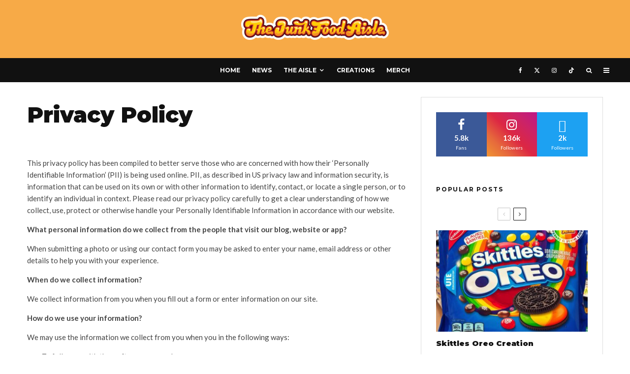

--- FILE ---
content_type: text/html; charset=UTF-8
request_url: https://www.thejunkfoodaisle.com/privacy-policy/
body_size: 23526
content:
<!DOCTYPE html>
<html lang="en-US">
<head>
	<meta charset="UTF-8">
			<meta name="viewport" content="width=device-width, initial-scale=1">
		<link rel="profile" href="http://gmpg.org/xfn/11">
		<meta name="theme-color" content="#c2445f">
	<meta name='robots' content='index, follow, max-image-preview:large, max-snippet:-1, max-video-preview:-1' />
	<style>img:is([sizes="auto" i], [sizes^="auto," i]) { contain-intrinsic-size: 3000px 1500px }</style>
	
	<!-- This site is optimized with the Yoast SEO plugin v19.7.1 - https://yoast.com/wordpress/plugins/seo/ -->
	<title>Privacy Policy - The Junk Food Aisle</title>
	<link rel="canonical" href="https://www.thejunkfoodaisle.com/privacy-policy/" />
	<meta property="og:locale" content="en_US" />
	<meta property="og:type" content="article" />
	<meta property="og:title" content="Privacy Policy - The Junk Food Aisle" />
	<meta property="og:description" content="This privacy policy has been compiled to better serve those who are concerned with how their &#8216;Personally Identifiable Information&#8217; (PII) is being used online. PII, as described in US privacy law and information security, is information that can be used on its own or with other information to identify, contact, or locate a single person, or to identify an individual in context. Please read our privacy policy carefully to get a clear understanding of how we collect, use, protect or [&hellip;]" />
	<meta property="og:url" content="https://www.thejunkfoodaisle.com/privacy-policy/" />
	<meta property="og:site_name" content="The Junk Food Aisle" />
	<meta property="article:publisher" content="https://www.facebook.com/thejunkfoodaisle/" />
	<meta property="og:image" content="https://www.thejunkfoodaisle.com/wp-content/uploads/cupcake2017.jpg" />
	<meta property="og:image:width" content="1080" />
	<meta property="og:image:height" content="1080" />
	<meta property="og:image:type" content="image/jpeg" />
	<meta name="twitter:card" content="summary_large_image" />
	<meta name="twitter:site" content="@junkfoodaisle" />
	<meta name="twitter:label1" content="Est. reading time" />
	<meta name="twitter:data1" content="7 minutes" />
	<script type="application/ld+json" class="yoast-schema-graph">{"@context":"https://schema.org","@graph":[{"@type":"WebPage","@id":"https://www.thejunkfoodaisle.com/privacy-policy/","url":"https://www.thejunkfoodaisle.com/privacy-policy/","name":"Privacy Policy - The Junk Food Aisle","isPartOf":{"@id":"https://www.thejunkfoodaisle.com/#website"},"datePublished":"2017-11-05T16:11:02+00:00","dateModified":"2017-11-05T16:11:02+00:00","breadcrumb":{"@id":"https://www.thejunkfoodaisle.com/privacy-policy/#breadcrumb"},"inLanguage":"en-US","potentialAction":[{"@type":"ReadAction","target":["https://www.thejunkfoodaisle.com/privacy-policy/"]}]},{"@type":"BreadcrumbList","@id":"https://www.thejunkfoodaisle.com/privacy-policy/#breadcrumb","itemListElement":[{"@type":"ListItem","position":1,"name":"Home","item":"https://www.thejunkfoodaisle.com/"},{"@type":"ListItem","position":2,"name":"Privacy Policy"}]},{"@type":"WebSite","@id":"https://www.thejunkfoodaisle.com/#website","url":"https://www.thejunkfoodaisle.com/","name":"The Junk Food Aisle","description":"Everything you didn&#039;t know you wanted in The Junk Food Aisle!","publisher":{"@id":"https://www.thejunkfoodaisle.com/#organization"},"potentialAction":[{"@type":"SearchAction","target":{"@type":"EntryPoint","urlTemplate":"https://www.thejunkfoodaisle.com/?s={search_term_string}"},"query-input":"required name=search_term_string"}],"inLanguage":"en-US"},{"@type":"Organization","@id":"https://www.thejunkfoodaisle.com/#organization","name":"The Junk Food Aisle","url":"https://www.thejunkfoodaisle.com/","sameAs":["https://www.instagram.com/thejunkfoodaisle/","https://www.facebook.com/thejunkfoodaisle/","https://twitter.com/junkfoodaisle"],"logo":{"@type":"ImageObject","inLanguage":"en-US","@id":"https://www.thejunkfoodaisle.com/#/schema/logo/image/","url":"https://secureservercdn.net/45.40.150.109/hby.18c.myftpupload.com/wp-content/uploads/thejunkfoodaisle-logo.jpg?time=1663949910","contentUrl":"https://secureservercdn.net/45.40.150.109/hby.18c.myftpupload.com/wp-content/uploads/thejunkfoodaisle-logo.jpg?time=1663949910","width":1080,"height":750,"caption":"The Junk Food Aisle"},"image":{"@id":"https://www.thejunkfoodaisle.com/#/schema/logo/image/"}}]}</script>
	<!-- / Yoast SEO plugin. -->


<link rel='dns-prefetch' href='//www.google-analytics.com' />
<link rel='dns-prefetch' href='//fonts.googleapis.com' />
<link rel="alternate" type="application/rss+xml" title="The Junk Food Aisle &raquo; Feed" href="https://www.thejunkfoodaisle.com/feed/" />
<link rel="alternate" type="application/rss+xml" title="The Junk Food Aisle &raquo; Comments Feed" href="https://www.thejunkfoodaisle.com/comments/feed/" />
<link rel="alternate" type="application/rss+xml" title="The Junk Food Aisle &raquo; Stories Feed" href="https://www.thejunkfoodaisle.com/web-stories/feed/"><link rel='stylesheet' id='stripe-main-styles-css' href='https://www.thejunkfoodaisle.com/wp-content/mu-plugins/vendor/godaddy/mwc-core/assets/css/stripe-settings.css' type='text/css' media='all' />
<link rel='stylesheet' id='wp-block-library-css' href='https://www.thejunkfoodaisle.com/wp-includes/css/dist/block-library/style.min.css?ver=6.8.3' type='text/css' media='all' />
<style id='classic-theme-styles-inline-css' type='text/css'>
/*! This file is auto-generated */
.wp-block-button__link{color:#fff;background-color:#32373c;border-radius:9999px;box-shadow:none;text-decoration:none;padding:calc(.667em + 2px) calc(1.333em + 2px);font-size:1.125em}.wp-block-file__button{background:#32373c;color:#fff;text-decoration:none}
</style>
<link rel='stylesheet' id='wp-components-css' href='https://www.thejunkfoodaisle.com/wp-includes/css/dist/components/style.min.css?ver=6.8.3' type='text/css' media='all' />
<link rel='stylesheet' id='wp-preferences-css' href='https://www.thejunkfoodaisle.com/wp-includes/css/dist/preferences/style.min.css?ver=6.8.3' type='text/css' media='all' />
<link rel='stylesheet' id='wp-block-editor-css' href='https://www.thejunkfoodaisle.com/wp-includes/css/dist/block-editor/style.min.css?ver=6.8.3' type='text/css' media='all' />
<link rel='stylesheet' id='wp-reusable-blocks-css' href='https://www.thejunkfoodaisle.com/wp-includes/css/dist/reusable-blocks/style.min.css?ver=6.8.3' type='text/css' media='all' />
<link rel='stylesheet' id='wp-patterns-css' href='https://www.thejunkfoodaisle.com/wp-includes/css/dist/patterns/style.min.css?ver=6.8.3' type='text/css' media='all' />
<link rel='stylesheet' id='wp-editor-css' href='https://www.thejunkfoodaisle.com/wp-includes/css/dist/editor/style.min.css?ver=6.8.3' type='text/css' media='all' />
<link rel='stylesheet' id='arena_block-cgb-style-css-css' href='https://www.thejunkfoodaisle.com/wp-content/plugins/arena-liveblog-and-chat-tool/gutenberg/arena-block/dist/blocks.style.build.css' type='text/css' media='all' />
<link rel='stylesheet' id='wc-block-style-css' href='https://www.thejunkfoodaisle.com/wp-content/plugins/woocommerce/packages/woocommerce-blocks/build/style.css?ver=2.4.5' type='text/css' media='all' />
<style id='global-styles-inline-css' type='text/css'>
:root{--wp--preset--aspect-ratio--square: 1;--wp--preset--aspect-ratio--4-3: 4/3;--wp--preset--aspect-ratio--3-4: 3/4;--wp--preset--aspect-ratio--3-2: 3/2;--wp--preset--aspect-ratio--2-3: 2/3;--wp--preset--aspect-ratio--16-9: 16/9;--wp--preset--aspect-ratio--9-16: 9/16;--wp--preset--color--black: #000000;--wp--preset--color--cyan-bluish-gray: #abb8c3;--wp--preset--color--white: #ffffff;--wp--preset--color--pale-pink: #f78da7;--wp--preset--color--vivid-red: #cf2e2e;--wp--preset--color--luminous-vivid-orange: #ff6900;--wp--preset--color--luminous-vivid-amber: #fcb900;--wp--preset--color--light-green-cyan: #7bdcb5;--wp--preset--color--vivid-green-cyan: #00d084;--wp--preset--color--pale-cyan-blue: #8ed1fc;--wp--preset--color--vivid-cyan-blue: #0693e3;--wp--preset--color--vivid-purple: #9b51e0;--wp--preset--gradient--vivid-cyan-blue-to-vivid-purple: linear-gradient(135deg,rgba(6,147,227,1) 0%,rgb(155,81,224) 100%);--wp--preset--gradient--light-green-cyan-to-vivid-green-cyan: linear-gradient(135deg,rgb(122,220,180) 0%,rgb(0,208,130) 100%);--wp--preset--gradient--luminous-vivid-amber-to-luminous-vivid-orange: linear-gradient(135deg,rgba(252,185,0,1) 0%,rgba(255,105,0,1) 100%);--wp--preset--gradient--luminous-vivid-orange-to-vivid-red: linear-gradient(135deg,rgba(255,105,0,1) 0%,rgb(207,46,46) 100%);--wp--preset--gradient--very-light-gray-to-cyan-bluish-gray: linear-gradient(135deg,rgb(238,238,238) 0%,rgb(169,184,195) 100%);--wp--preset--gradient--cool-to-warm-spectrum: linear-gradient(135deg,rgb(74,234,220) 0%,rgb(151,120,209) 20%,rgb(207,42,186) 40%,rgb(238,44,130) 60%,rgb(251,105,98) 80%,rgb(254,248,76) 100%);--wp--preset--gradient--blush-light-purple: linear-gradient(135deg,rgb(255,206,236) 0%,rgb(152,150,240) 100%);--wp--preset--gradient--blush-bordeaux: linear-gradient(135deg,rgb(254,205,165) 0%,rgb(254,45,45) 50%,rgb(107,0,62) 100%);--wp--preset--gradient--luminous-dusk: linear-gradient(135deg,rgb(255,203,112) 0%,rgb(199,81,192) 50%,rgb(65,88,208) 100%);--wp--preset--gradient--pale-ocean: linear-gradient(135deg,rgb(255,245,203) 0%,rgb(182,227,212) 50%,rgb(51,167,181) 100%);--wp--preset--gradient--electric-grass: linear-gradient(135deg,rgb(202,248,128) 0%,rgb(113,206,126) 100%);--wp--preset--gradient--midnight: linear-gradient(135deg,rgb(2,3,129) 0%,rgb(40,116,252) 100%);--wp--preset--font-size--small: 13px;--wp--preset--font-size--medium: 20px;--wp--preset--font-size--large: 36px;--wp--preset--font-size--x-large: 42px;--wp--preset--spacing--20: 0.44rem;--wp--preset--spacing--30: 0.67rem;--wp--preset--spacing--40: 1rem;--wp--preset--spacing--50: 1.5rem;--wp--preset--spacing--60: 2.25rem;--wp--preset--spacing--70: 3.38rem;--wp--preset--spacing--80: 5.06rem;--wp--preset--shadow--natural: 6px 6px 9px rgba(0, 0, 0, 0.2);--wp--preset--shadow--deep: 12px 12px 50px rgba(0, 0, 0, 0.4);--wp--preset--shadow--sharp: 6px 6px 0px rgba(0, 0, 0, 0.2);--wp--preset--shadow--outlined: 6px 6px 0px -3px rgba(255, 255, 255, 1), 6px 6px rgba(0, 0, 0, 1);--wp--preset--shadow--crisp: 6px 6px 0px rgba(0, 0, 0, 1);}:where(.is-layout-flex){gap: 0.5em;}:where(.is-layout-grid){gap: 0.5em;}body .is-layout-flex{display: flex;}.is-layout-flex{flex-wrap: wrap;align-items: center;}.is-layout-flex > :is(*, div){margin: 0;}body .is-layout-grid{display: grid;}.is-layout-grid > :is(*, div){margin: 0;}:where(.wp-block-columns.is-layout-flex){gap: 2em;}:where(.wp-block-columns.is-layout-grid){gap: 2em;}:where(.wp-block-post-template.is-layout-flex){gap: 1.25em;}:where(.wp-block-post-template.is-layout-grid){gap: 1.25em;}.has-black-color{color: var(--wp--preset--color--black) !important;}.has-cyan-bluish-gray-color{color: var(--wp--preset--color--cyan-bluish-gray) !important;}.has-white-color{color: var(--wp--preset--color--white) !important;}.has-pale-pink-color{color: var(--wp--preset--color--pale-pink) !important;}.has-vivid-red-color{color: var(--wp--preset--color--vivid-red) !important;}.has-luminous-vivid-orange-color{color: var(--wp--preset--color--luminous-vivid-orange) !important;}.has-luminous-vivid-amber-color{color: var(--wp--preset--color--luminous-vivid-amber) !important;}.has-light-green-cyan-color{color: var(--wp--preset--color--light-green-cyan) !important;}.has-vivid-green-cyan-color{color: var(--wp--preset--color--vivid-green-cyan) !important;}.has-pale-cyan-blue-color{color: var(--wp--preset--color--pale-cyan-blue) !important;}.has-vivid-cyan-blue-color{color: var(--wp--preset--color--vivid-cyan-blue) !important;}.has-vivid-purple-color{color: var(--wp--preset--color--vivid-purple) !important;}.has-black-background-color{background-color: var(--wp--preset--color--black) !important;}.has-cyan-bluish-gray-background-color{background-color: var(--wp--preset--color--cyan-bluish-gray) !important;}.has-white-background-color{background-color: var(--wp--preset--color--white) !important;}.has-pale-pink-background-color{background-color: var(--wp--preset--color--pale-pink) !important;}.has-vivid-red-background-color{background-color: var(--wp--preset--color--vivid-red) !important;}.has-luminous-vivid-orange-background-color{background-color: var(--wp--preset--color--luminous-vivid-orange) !important;}.has-luminous-vivid-amber-background-color{background-color: var(--wp--preset--color--luminous-vivid-amber) !important;}.has-light-green-cyan-background-color{background-color: var(--wp--preset--color--light-green-cyan) !important;}.has-vivid-green-cyan-background-color{background-color: var(--wp--preset--color--vivid-green-cyan) !important;}.has-pale-cyan-blue-background-color{background-color: var(--wp--preset--color--pale-cyan-blue) !important;}.has-vivid-cyan-blue-background-color{background-color: var(--wp--preset--color--vivid-cyan-blue) !important;}.has-vivid-purple-background-color{background-color: var(--wp--preset--color--vivid-purple) !important;}.has-black-border-color{border-color: var(--wp--preset--color--black) !important;}.has-cyan-bluish-gray-border-color{border-color: var(--wp--preset--color--cyan-bluish-gray) !important;}.has-white-border-color{border-color: var(--wp--preset--color--white) !important;}.has-pale-pink-border-color{border-color: var(--wp--preset--color--pale-pink) !important;}.has-vivid-red-border-color{border-color: var(--wp--preset--color--vivid-red) !important;}.has-luminous-vivid-orange-border-color{border-color: var(--wp--preset--color--luminous-vivid-orange) !important;}.has-luminous-vivid-amber-border-color{border-color: var(--wp--preset--color--luminous-vivid-amber) !important;}.has-light-green-cyan-border-color{border-color: var(--wp--preset--color--light-green-cyan) !important;}.has-vivid-green-cyan-border-color{border-color: var(--wp--preset--color--vivid-green-cyan) !important;}.has-pale-cyan-blue-border-color{border-color: var(--wp--preset--color--pale-cyan-blue) !important;}.has-vivid-cyan-blue-border-color{border-color: var(--wp--preset--color--vivid-cyan-blue) !important;}.has-vivid-purple-border-color{border-color: var(--wp--preset--color--vivid-purple) !important;}.has-vivid-cyan-blue-to-vivid-purple-gradient-background{background: var(--wp--preset--gradient--vivid-cyan-blue-to-vivid-purple) !important;}.has-light-green-cyan-to-vivid-green-cyan-gradient-background{background: var(--wp--preset--gradient--light-green-cyan-to-vivid-green-cyan) !important;}.has-luminous-vivid-amber-to-luminous-vivid-orange-gradient-background{background: var(--wp--preset--gradient--luminous-vivid-amber-to-luminous-vivid-orange) !important;}.has-luminous-vivid-orange-to-vivid-red-gradient-background{background: var(--wp--preset--gradient--luminous-vivid-orange-to-vivid-red) !important;}.has-very-light-gray-to-cyan-bluish-gray-gradient-background{background: var(--wp--preset--gradient--very-light-gray-to-cyan-bluish-gray) !important;}.has-cool-to-warm-spectrum-gradient-background{background: var(--wp--preset--gradient--cool-to-warm-spectrum) !important;}.has-blush-light-purple-gradient-background{background: var(--wp--preset--gradient--blush-light-purple) !important;}.has-blush-bordeaux-gradient-background{background: var(--wp--preset--gradient--blush-bordeaux) !important;}.has-luminous-dusk-gradient-background{background: var(--wp--preset--gradient--luminous-dusk) !important;}.has-pale-ocean-gradient-background{background: var(--wp--preset--gradient--pale-ocean) !important;}.has-electric-grass-gradient-background{background: var(--wp--preset--gradient--electric-grass) !important;}.has-midnight-gradient-background{background: var(--wp--preset--gradient--midnight) !important;}.has-small-font-size{font-size: var(--wp--preset--font-size--small) !important;}.has-medium-font-size{font-size: var(--wp--preset--font-size--medium) !important;}.has-large-font-size{font-size: var(--wp--preset--font-size--large) !important;}.has-x-large-font-size{font-size: var(--wp--preset--font-size--x-large) !important;}
:where(.wp-block-post-template.is-layout-flex){gap: 1.25em;}:where(.wp-block-post-template.is-layout-grid){gap: 1.25em;}
:where(.wp-block-columns.is-layout-flex){gap: 2em;}:where(.wp-block-columns.is-layout-grid){gap: 2em;}
:root :where(.wp-block-pullquote){font-size: 1.5em;line-height: 1.6;}
</style>
<style id='woocommerce-inline-inline-css' type='text/css'>
.woocommerce form .form-row .required { visibility: visible; }
</style>
<link rel='stylesheet' id='godaddy-styles-css' href='https://www.thejunkfoodaisle.com/wp-content/mu-plugins/vendor/wpex/godaddy-launch/includes/Dependencies/GoDaddy/Styles/build/latest.css?ver=2.0.2' type='text/css' media='all' />
<link rel='stylesheet' id='wc-gateway-ppec-frontend-css' href='https://www.thejunkfoodaisle.com/wp-content/plugins/woocommerce-gateway-paypal-express-checkout/assets/css/wc-gateway-ppec-frontend.css?ver=2.1.3' type='text/css' media='all' />
<link rel='stylesheet' id='zeen-style-css' href='https://www.thejunkfoodaisle.com/wp-content/themes/zeen/assets/css/style.min.css?ver=1766397803' type='text/css' media='all' />
<style id='zeen-style-inline-css' type='text/css'>
.content-bg, .block-skin-5:not(.skin-inner), .block-skin-5.skin-inner > .tipi-row-inner-style, .article-layout-skin-1.title-cut-bl .hero-wrap .meta:before, .article-layout-skin-1.title-cut-bc .hero-wrap .meta:before, .article-layout-skin-1.title-cut-bl .hero-wrap .share-it:before, .article-layout-skin-1.title-cut-bc .hero-wrap .share-it:before, .standard-archive .page-header, .skin-dark .flickity-viewport, .zeen__var__options label { background: #ffffff;}a.zeen-pin-it{position: absolute}.background.mask {background-color: transparent}.side-author__wrap .mask a {display:inline-block;height:70px}.timed-pup,.modal-wrap {position:fixed;visibility:hidden}.to-top__fixed .to-top a{background-color:#000000; color: #fff}.site-inner { background-color: #fff; }.splitter svg g { fill: #fff; }.inline-post .block article .title { font-size: 20px;}.fontfam-1 { font-family: 'Montserrat',sans-serif!important;}input,input[type="number"],.body-f1, .quotes-f1 blockquote, .quotes-f1 q, .by-f1 .byline, .sub-f1 .subtitle, .wh-f1 .widget-title, .headings-f1 h1, .headings-f1 h2, .headings-f1 h3, .headings-f1 h4, .headings-f1 h5, .headings-f1 h6, .font-1, div.jvectormap-tip {font-family:'Montserrat',sans-serif;font-weight: 900;font-style: normal;}.fontfam-2 { font-family:'Lato',sans-serif!important; }input[type=submit], button, .tipi-button,.button,.wpcf7-submit,.button__back__home,.body-f2, .quotes-f2 blockquote, .quotes-f2 q, .by-f2 .byline, .sub-f2 .subtitle, .wh-f2 .widget-title, .headings-f2 h1, .headings-f2 h2, .headings-f2 h3, .headings-f2 h4, .headings-f2 h5, .headings-f2 h6, .font-2 {font-family:'Lato',sans-serif;font-weight: 400;font-style: normal;}.fontfam-3 { font-family:'Montserrat',sans-serif!important;}.body-f3, .quotes-f3 blockquote, .quotes-f3 q, .by-f3 .byline, .sub-f3 .subtitle, .wh-f3 .widget-title, .headings-f3 h1, .headings-f3 h2, .headings-f3 h3, .headings-f3 h4, .headings-f3 h5, .headings-f3 h6, .font-3 {font-family:'Montserrat',sans-serif;font-style: normal;font-weight: 400;}.tipi-row, .tipi-builder-on .contents-wrap > p { max-width: 1230px ; }.slider-columns--3 article { width: 360px }.slider-columns--2 article { width: 555px }.slider-columns--4 article { width: 262.5px }.single .site-content .tipi-row { max-width: 1230px ; }.single-product .site-content .tipi-row { max-width: 1230px ; }.date--secondary { color: #f8d92f; }.date--main { color: #f8d92f; }.global-accent-border { border-color: #c2445f; }.trending-accent-border { border-color: #f7aa47; }.trending-accent-bg { border-color: #f7aa47; }.wpcf7-submit, .tipi-button.block-loader { background: #c2445f; }.wpcf7-submit:hover, .tipi-button.block-loader:hover { background: #111; }.tipi-button.block-loader { color: #fff!important; }.wpcf7-submit { background: #18181e; }.wpcf7-submit:hover { background: #111; }.global-accent-bg, .icon-base-2:hover .icon-bg, #progress { background-color: #c2445f; }.global-accent-text, .mm-submenu-2 .mm-51 .menu-wrap > .sub-menu > li > a { color: #c2445f; }body { color:#444;}.excerpt { color:#444;}.mode--alt--b .excerpt, .block-skin-2 .excerpt, .block-skin-2 .preview-classic .custom-button__fill-2 { color:#888!important;}.read-more-wrap { color:#767676;}.logo-fallback a { color:#000!important;}.site-mob-header .logo-fallback a { color:#000!important;}blockquote:not(.comment-excerpt) { color:#111;}.mode--alt--b blockquote:not(.comment-excerpt), .mode--alt--b .block-skin-0.block-wrap-quote .block-wrap-quote blockquote:not(.comment-excerpt), .mode--alt--b .block-skin-0.block-wrap-quote .block-wrap-quote blockquote:not(.comment-excerpt) span { color:#fff!important;}.byline, .byline a { color:#888;}.mode--alt--b .block-wrap-classic .byline, .mode--alt--b .block-wrap-classic .byline a, .mode--alt--b .block-wrap-thumbnail .byline, .mode--alt--b .block-wrap-thumbnail .byline a, .block-skin-2 .byline a, .block-skin-2 .byline { color:#888;}.preview-classic .meta .title, .preview-thumbnail .meta .title,.preview-56 .meta .title{ color:#111;}h1, h2, h3, h4, h5, h6, .block-title { color:#111;}.sidebar-widget  .widget-title { color:#111!important;}.link-color-wrap a, .woocommerce-Tabs-panel--description a { color: #06506b; }.mode--alt--b .link-color-wrap a, .mode--alt--b .woocommerce-Tabs-panel--description a { color: #888; }.copyright, .site-footer .bg-area-inner .copyright a { color: #ffffff; }.link-color-wrap a:hover { color: #c2445f; }.mode--alt--b .link-color-wrap a:hover { color: #555; }body{line-height:1.66}input[type=submit], button, .tipi-button,.button,.wpcf7-submit,.button__back__home{letter-spacing:0.03em}.sub-menu a:not(.tipi-button){letter-spacing:0.1em}.widget-title{letter-spacing:0.15em}html, body{font-size:15px}.byline{font-size:12px}input[type=submit], button, .tipi-button,.button,.wpcf7-submit,.button__back__home{font-size:11px}.excerpt{font-size:15px}.logo-fallback, .secondary-wrap .logo-fallback a{font-size:22px}.logo span{font-size:12px}.breadcrumbs{font-size:10px}.hero-meta.tipi-s-typo .title{font-size:20px}.hero-meta.tipi-s-typo .subtitle{font-size:15px}.hero-meta.tipi-m-typo .title{font-size:20px}.hero-meta.tipi-m-typo .subtitle{font-size:15px}.hero-meta.tipi-xl-typo .title{font-size:20px}.hero-meta.tipi-xl-typo .subtitle{font-size:15px}.block-html-content h1, .single-content .entry-content h1{font-size:20px}.block-html-content h2, .single-content .entry-content h2{font-size:20px}.block-html-content h3, .single-content .entry-content h3{font-size:20px}.block-html-content h4, .single-content .entry-content h4{font-size:20px}.block-html-content h5, .single-content .entry-content h5{font-size:18px}.footer-block-links{font-size:8px}blockquote, q{font-size:20px}.site-footer .copyright{font-size:12px}.footer-navigation{font-size:12px}.site-footer .menu-icons{font-size:12px}.block-title, .page-title{font-size:24px}.block-subtitle{font-size:18px}.block-col-self .preview-2 .title{font-size:22px}.block-wrap-classic .tipi-m-typo .title-wrap .title{font-size:22px}.tipi-s-typo .title, .ppl-s-3 .tipi-s-typo .title, .zeen-col--wide .ppl-s-3 .tipi-s-typo .title, .preview-1 .title, .preview-21:not(.tipi-xs-typo) .title{font-size:22px}.tipi-xs-typo .title, .tipi-basket-wrap .basket-item .title{font-size:15px}.meta .read-more-wrap{font-size:11px}.widget-title{font-size:12px}.split-1:not(.preview-thumbnail) .mask{-webkit-flex: 0 0 calc( 34% - 15px);
					-ms-flex: 0 0 calc( 34% - 15px);
					flex: 0 0 calc( 34% - 15px);
					width: calc( 34% - 15px);}.preview-thumbnail .mask{-webkit-flex: 0 0 65px;
					-ms-flex: 0 0 65px;
					flex: 0 0 65px;
					width: 65px;}.footer-lower-area{padding-top:40px}.footer-lower-area{padding-bottom:40px}.footer-upper-area{padding-bottom:40px}.footer-upper-area{padding-top:40px}.footer-widget-wrap{padding-bottom:40px}.footer-widget-wrap{padding-top:40px}.tipi-button-cta-header{font-size:12px}.product-title--s .entry-title{font-size:24px}.product-title--m .entry-title, .qv-wrap .entry-summary .title{font-size:24px}.product-title--l .entry-title{font-size:24px}.product-title--s .price{font-size:15px}.product-title--m .price, .qv-wrap .entry-summary .price{font-size:18px}.product-title--m .woocommerce-product-details__short-description, .qv-wrap .woocommerce-product-details__short-description{font-size:15px}.product-title--l .price{font-size:18px}.product-title--l .woocommerce-product-details__short-description{font-size:15px}.tipi-xs-typo .price, .tipi-basket-wrap .basket-item .price{font-size:12px}.tipi-s-typo .price, .ppl-s-3 .tipi-s-typo .price, .zeen-col--wide .ppl-s-3 .tipi-s-typo .price, .preview-1 .price, .preview-21:not(.tipi-xs-typo) .price{font-size:15px}.block-wrap-classic .tipi-m-typo .title-wrap .price{font-size:15px}.block-wrap-grid .tipi-xl-typo .title{font-size:22px}.block-wrap-grid .tipi-l-typo .title{font-size:22px}.block-wrap-grid .tipi-m-typo .title-wrap .title, .block-94 .block-piece-2 .tipi-xs-12 .title-wrap .title, .zeen-col--wide .block-wrap-grid:not(.block-wrap-81):not(.block-wrap-82) .tipi-m-typo .title-wrap .title, .zeen-col--wide .block-wrap-grid .tipi-l-typo .title, .zeen-col--wide .block-wrap-grid .tipi-xl-typo .title{font-size:22px}.block-wrap-grid .tipi-s-typo .title-wrap .title, .block-92 .block-piece-2 article .title-wrap .title, .block-94 .block-piece-2 .tipi-xs-6 .title-wrap .title{font-size:18px!important}.block-wrap-grid .tipi-s-typo .title-wrap .subtitle, .block-92 .block-piece-2 article .title-wrap .subtitle, .block-94 .block-piece-2 .tipi-xs-6 .title-wrap .subtitle{font-size:18px}.block-wrap-grid .tipi-m-typo .title-wrap .subtitle, .block-wrap-grid .tipi-l-typo .title-wrap .subtitle, .block-wrap-grid .tipi-xl-typo .title-wrap .subtitle, .block-94 .block-piece-2 .tipi-xs-12 .title-wrap .subtitle, .zeen-col--wide .block-wrap-grid:not(.block-wrap-81):not(.block-wrap-82) .tipi-m-typo .title-wrap .subtitle{font-size:20px}.preview-grid .read-more-wrap{font-size:11px}.tipi-button.block-loader, .wpcf7-submit, .mc4wp-form-fields button { font-weight: 700;}.main-navigation .horizontal-menu, .main-navigation .menu-item, .main-navigation .menu-icon .menu-icon--text,  .main-navigation .tipi-i-search span { font-weight: 700;}.secondary-wrap .menu-secondary li, .secondary-wrap .menu-item, .secondary-wrap .menu-icon .menu-icon--text {font-weight: 700;}.footer-lower-area, .footer-lower-area .menu-item, .footer-lower-area .menu-icon span {font-weight: 700;}.widget-title {font-weight: 700!important;}input[type=submit], button, .tipi-button,.button,.wpcf7-submit,.button__back__home{ text-transform: uppercase; }.entry-title{ text-transform: none; }.logo-fallback{ text-transform: none; }.block-wrap-slider .title-wrap .title{ text-transform: none; }.block-wrap-grid .title-wrap .title, .tile-design-4 .meta .title-wrap .title{ text-transform: none; }.block-wrap-classic .title-wrap .title{ text-transform: none; }.block-title{ text-transform: uppercase; }.meta .excerpt .read-more{ text-transform: uppercase; }.preview-grid .read-more{ text-transform: uppercase; }.block-subtitle{ text-transform: none; }.byline{ text-transform: uppercase; }.widget-title{ text-transform: uppercase; }.main-navigation .menu-item, .main-navigation .menu-icon .menu-icon--text{ text-transform: uppercase; }.secondary-navigation, .secondary-wrap .menu-icon .menu-icon--text{ text-transform: uppercase; }.footer-lower-area .menu-item, .footer-lower-area .menu-icon span{ text-transform: uppercase; }.sub-menu a:not(.tipi-button){ text-transform: none; }.site-mob-header .menu-item, .site-mob-header .menu-icon span{ text-transform: uppercase; }.single-content .entry-content h1, .single-content .entry-content h2, .single-content .entry-content h3, .single-content .entry-content h4, .single-content .entry-content h5, .single-content .entry-content h6, .meta__full h1, .meta__full h2, .meta__full h3, .meta__full h4, .meta__full h5, .bbp__thread__title{ text-transform: none; }.mm-submenu-2 .mm-11 .menu-wrap > *, .mm-submenu-2 .mm-31 .menu-wrap > *, .mm-submenu-2 .mm-21 .menu-wrap > *, .mm-submenu-2 .mm-51 .menu-wrap > *  { border-top: 3px solid transparent; }.separation-border { margin-bottom: 0px; }.load-more-wrap-1 { padding-top: 0px; }.block-wrap-classic .inf-spacer + .block:not(.block-62) { margin-top: 0px; }.separation-border-v { background: #eee;}.separation-border-v { height: calc( 100% -  0px - 1px); }@media only screen and (max-width: 480px) {.separation-border { margin-bottom: 30px;}}.sidebar-wrap .sidebar { padding-right: 30px; padding-left: 30px; padding-top:0px; padding-bottom:0px; }.sidebar-left .sidebar-wrap .sidebar { padding-right: 30px; padding-left: 30px; }@media only screen and (min-width: 481px) {}@media only screen and (max-width: 859px) {.mobile__design--side .mask {
		width: calc( 34% - 15px);
	}}@media only screen and (min-width: 860px) {input[type=submit], button, .tipi-button,.button,.wpcf7-submit,.button__back__home{letter-spacing:0.09em}.hero-meta.tipi-s-typo .title{font-size:30px}.hero-meta.tipi-s-typo .subtitle{font-size:18px}.hero-meta.tipi-m-typo .title{font-size:30px}.hero-meta.tipi-m-typo .subtitle{font-size:18px}.hero-meta.tipi-xl-typo .title{font-size:30px}.hero-meta.tipi-xl-typo .subtitle{font-size:18px}.block-html-content h1, .single-content .entry-content h1{font-size:30px}.block-html-content h2, .single-content .entry-content h2{font-size:30px}.block-html-content h3, .single-content .entry-content h3{font-size:24px}.block-html-content h4, .single-content .entry-content h4{font-size:24px}blockquote, q{font-size:25px}.main-navigation, .main-navigation .menu-icon--text{font-size:12px}.sub-menu a:not(.tipi-button){font-size:12px}.main-navigation .menu-icon, .main-navigation .trending-icon-solo{font-size:12px}.secondary-wrap-v .standard-drop>a,.secondary-wrap, .secondary-wrap a, .secondary-wrap .menu-icon--text{font-size:11px}.secondary-wrap .menu-icon, .secondary-wrap .menu-icon a, .secondary-wrap .trending-icon-solo{font-size:13px}.product-title--l .entry-title{font-size:36px}.block-wrap-grid .tipi-xl-typo .title{font-size:30px}.block-wrap-grid .tipi-l-typo .title{font-size:30px}.layout-side-info .details{width:130px;float:left}.mm-skin-4 .mm-art .menu-wrap, .mm-skin-4 .sub-menu, .trending-inline-drop .block-wrap, .trending-inline-drop, .trending-inline.dropper:hover { background: #c2445f; }.mm-skin-4 .mm-art .menu-wrap .block-wrap:not(.tile-design-4):not(.classic-title-overlay) a, .mm-skin-4 .sub-menu a, .mm-skin-4 .dropper .block-title-area .block-title, .mm-skin-4 .dropper .block-title-area .block-title a, .mm-skin-4 .mm-art .tipi-arrow, .mm-skin-4 .drop-it article .price, .trending-inline-drop .trending-inline-wrap .block article a, .trending-inline-drop, .trending-inline.dropper:hover a { color: #ffffff; }.mm-skin-4 .mm-art .tipi-arrow, .trending-inline-drop .trending-selected { border-color: #ffffff; }.mm-skin-4 .mm-art .tipi-arrow i:after { background: #ffffff; }.title-contrast .hero-wrap { height: calc( 100vh - 160px ); }.block-col-self .block-71 .tipi-s-typo .title { font-size: 18px; }.zeen-col--narrow .block-wrap-classic .tipi-m-typo .title-wrap .title { font-size: 18px; }.secondary-wrap .menu-padding, .secondary-wrap .ul-padding > li > a {
			padding-top: 10px;
			padding-bottom: 10px;
		}}@media only screen and (min-width: 1240px) {.hero-l .single-content {padding-top: 45px}.align-fs .contents-wrap .video-wrap, .align-fs-center .aligncenter.size-full, .align-fs-center .wp-caption.aligncenter .size-full, .align-fs-center .tiled-gallery, .align-fs .alignwide { width: 1170px; }.align-fs .contents-wrap .video-wrap { height: 658px; }.has-bg .align-fs .contents-wrap .video-wrap, .has-bg .align-fs .alignwide, .has-bg .align-fs-center .aligncenter.size-full, .has-bg .align-fs-center .wp-caption.aligncenter .size-full, .has-bg .align-fs-center .tiled-gallery { width: 1230px; }.has-bg .align-fs .contents-wrap .video-wrap { height: 691px; }.logo-fallback, .secondary-wrap .logo-fallback a{font-size:30px}.hero-meta.tipi-s-typo .title{font-size:36px}.hero-meta.tipi-m-typo .title{font-size:44px}.hero-meta.tipi-xl-typo .title{font-size:50px}.block-html-content h1, .single-content .entry-content h1{font-size:44px}.block-html-content h2, .single-content .entry-content h2{font-size:40px}.block-html-content h3, .single-content .entry-content h3{font-size:30px}.block-html-content h4, .single-content .entry-content h4{font-size:20px}.block-title, .page-title{font-size:40px}.block-subtitle{font-size:20px}.block-col-self .preview-2 .title{font-size:36px}.block-wrap-classic .tipi-m-typo .title-wrap .title{font-size:30px}.tipi-s-typo .title, .ppl-s-3 .tipi-s-typo .title, .zeen-col--wide .ppl-s-3 .tipi-s-typo .title, .preview-1 .title, .preview-21:not(.tipi-xs-typo) .title{font-size:24px}.split-1:not(.preview-thumbnail) .mask{-webkit-flex: 0 0 calc( 50% - 15px);
					-ms-flex: 0 0 calc( 50% - 15px);
					flex: 0 0 calc( 50% - 15px);
					width: calc( 50% - 15px);}.footer-lower-area{padding-top:30px}.footer-lower-area{padding-bottom:30px}.footer-upper-area{padding-bottom:50px}.footer-upper-area{padding-top:50px}.footer-widget-wrap{padding-bottom:50px}.footer-widget-wrap{padding-top:50px}.product-title--s .entry-title{font-size:30px}.product-title--m .entry-title, .qv-wrap .entry-summary .title{font-size:40px}.product-title--l .entry-title{font-size:50px}.block-wrap-grid .tipi-xl-typo .title{font-size:45px}.block-wrap-grid .tipi-l-typo .title{font-size:36px}.block-wrap-grid .tipi-m-typo .title-wrap .title, .block-94 .block-piece-2 .tipi-xs-12 .title-wrap .title, .zeen-col--wide .block-wrap-grid:not(.block-wrap-81):not(.block-wrap-82) .tipi-m-typo .title-wrap .title, .zeen-col--wide .block-wrap-grid .tipi-l-typo .title, .zeen-col--wide .block-wrap-grid .tipi-xl-typo .title{font-size:24px}}.main-menu-bar-color-1 .current-menu-item > a, .main-menu-bar-color-1 .menu-main-menu > .dropper.active:not(.current-menu-item) > a { background-color: #111;}.site-header a { color: #ffffff; }.site-skin-3.content-subscribe, .site-skin-3.content-subscribe .subtitle, .site-skin-3.content-subscribe input, .site-skin-3.content-subscribe h2 { color: #fff; } .site-skin-3.content-subscribe input[type="email"] { border-color: #fff; }.mob-menu-wrap a { color: #fff; }.mob-menu-wrap .mobile-navigation .mobile-search-wrap .search { border-color: #fff; }.sidebar-wrap .sidebar { border:1px #ddd solid ; }.content-area .zeen-widget { padding:30px 0px 30px; }.grid-image-1 .mask-overlay { background-color: #1a1d1e ; }.with-fi.preview-grid,.with-fi.preview-grid .byline,.with-fi.preview-grid .subtitle, .with-fi.preview-grid a { color: #fff; }.preview-grid .mask-overlay { opacity: 0 ; }@media (pointer: fine) {.preview-grid:hover .mask-overlay { opacity: 0.2 ; }}.slider-image-1 .mask-overlay { background-color: #1a1d1e ; }.with-fi.preview-slider-overlay,.with-fi.preview-slider-overlay .byline,.with-fi.preview-slider-overlay .subtitle, .with-fi.preview-slider-overlay a { color: #fff; }.preview-slider-overlay .mask-overlay { opacity: 0.2 ; }@media (pointer: fine) {.preview-slider-overlay:hover .mask-overlay { opacity: 0.6 ; }}.site-footer .bg-area-inner { background-image: linear-gradient(130deg, #f7aa47 0%, #c2445f 80%);  }.site-footer .bg-area-inner .background { background-image: none; opacity: 1; }.footer-lower-area { color: #ffffff; }.to-top-2 a { border-color: #ffffff; }.to-top-2 i:after { background: #ffffff; }.site-footer .bg-area-inner,.site-footer .bg-area-inner .byline,.site-footer .bg-area-inner a,.site-footer .bg-area-inner .widget_search form *,.site-footer .bg-area-inner h3,.site-footer .bg-area-inner .widget-title { color:#ffffff; }.site-footer .bg-area-inner .tipi-spin.tipi-row-inner-style:before { border-color:#ffffff; }.site-header .bg-area, .site-header .bg-area .woo-product-rating span, .site-header .bg-area .stack-design-3 .meta { background-color: #f7aa47; }.site-header .bg-area .background { background-image: none; opacity: 1; }.slide-in-menu .bg-area, .slide-in-menu .bg-area .woo-product-rating span, .slide-in-menu .bg-area .stack-design-3 .meta { background-color: #0c0c0c; }.slide-in-menu .bg-area .background { background-image: none; opacity: 1; }.slide-in-menu,.slide-in-menu .bg-area a,.slide-in-menu .bg-area .widget-title, .slide-in-menu .cb-widget-design-1 .cb-score { color:#fff; }.slide-in-menu form { border-color:#fff; }.slide-in-menu .bg-area .mc4wp-form-fields input[type="email"], #subscribe-submit input[type="email"], .subscribe-wrap input[type="email"],.slide-in-menu .bg-area .mc4wp-form-fields input[type="text"], #subscribe-submit input[type="text"], .subscribe-wrap input[type="text"] { border-bottom-color:#fff; }.site-mob-header .bg-area, .site-mob-header .bg-area .woo-product-rating span, .site-mob-header .bg-area .stack-design-3 .meta { background-color: #f7aa47; }.site-mob-header .bg-area .background { background-image: none; opacity: 1; }.site-mob-header .bg-area .tipi-i-menu-mob, .site-mob-menu-a-4.mob-open .tipi-i-menu-mob:before, .site-mob-menu-a-4.mob-open .tipi-i-menu-mob:after { background:#fff; }.site-mob-header .bg-area,.site-mob-header .bg-area .byline,.site-mob-header .bg-area a,.site-mob-header .bg-area .widget_search form *,.site-mob-header .bg-area h3,.site-mob-header .bg-area .widget-title { color:#fff; }.site-mob-header .bg-area .tipi-spin.tipi-row-inner-style:before { border-color:#fff; }.mob-menu-wrap .bg-area, .mob-menu-wrap .bg-area .woo-product-rating span, .mob-menu-wrap .bg-area .stack-design-3 .meta { background-color: #0c0c0c; }.mob-menu-wrap .bg-area .background { background-image: none; opacity: 1; }.mob-menu-wrap .bg-area,.mob-menu-wrap .bg-area .byline,.mob-menu-wrap .bg-area a,.mob-menu-wrap .bg-area .widget_search form *,.mob-menu-wrap .bg-area h3,.mob-menu-wrap .bg-area .widget-title { color:#fff; }.mob-menu-wrap .bg-area .tipi-spin.tipi-row-inner-style:before { border-color:#fff; }.main-navigation, .main-navigation .menu-icon--text { color: #ffffff; }.main-navigation .horizontal-menu>li>a { padding-left: 12px; padding-right: 12px; }.main-navigation .menu-bg-area { background-color: #111111; }.main-navigation-border { border-top: 7px #f7aa47 solid ; }.main-navigation .horizontal-menu .drop, .main-navigation .horizontal-menu > li > a, .date--main {
			padding-top: 15px;
			padding-bottom: 15px;
		}.site-mob-header .menu-icon { font-size: 13px; }.secondary-wrap-v .standard-drop>a,.secondary-wrap, .secondary-wrap a, .secondary-wrap .menu-icon--text { color: #fff; }.secondary-wrap .menu-secondary > li > a, .secondary-icons li > a { padding-left: 7px; padding-right: 7px; }.mc4wp-form-fields input[type=submit], .mc4wp-form-fields button, #subscribe-submit input[type=submit], .subscribe-wrap input[type=submit] {color: #fff;background-color: #121212;}.site-mob-header:not(.site-mob-header-11) .header-padding .logo-main-wrap, .site-mob-header:not(.site-mob-header-11) .header-padding .icons-wrap a, .site-mob-header-11 .header-padding {
		padding-top: 10px;
		padding-bottom: 10px;
	}.site-header .header-padding {
		padding-top:30px;
		padding-bottom:30px;
	}.site-header-11 .menu { border-top-width: 33px;}.cart .button, .woocommerce .button { background: #111}.onsale { background: #d61919}@media only screen and (min-width: 860px){.tipi-m-0 {display: none}}
</style>
<link rel='stylesheet' id='zeen-child-style-css' href='https://www.thejunkfoodaisle.com/wp-content/themes/zeen-child/style.css?ver=6.8.3' type='text/css' media='all' />
<link rel='stylesheet' id='zeen-fonts-css' href='https://fonts.googleapis.com/css?family=Montserrat%3A900%2Citalic%2C400%7CLato%3A400%2C700%7CMontserrat%3A400%2C700&#038;subset=latin&#038;display=swap' type='text/css' media='all' />
<link rel='stylesheet' id='zeen-woocommerce-style-css' href='https://www.thejunkfoodaisle.com/wp-content/themes/zeen/assets/css/woocommerce.min.css?ver=1766397803' type='text/css' media='all' />
<link rel='stylesheet' id='lets-social-count-css' href='https://www.thejunkfoodaisle.com/wp-content/plugins/lets-social-count/assets/css/style.min.css?ver=1.2.0' type='text/css' media='all' />
<link rel='stylesheet' id='login-with-ajax-css' href='https://www.thejunkfoodaisle.com/wp-content/plugins/login-with-ajax/templates/widget.css?ver=4.1' type='text/css' media='all' />
<link rel='stylesheet' id='the-grid-css' href='https://www.thejunkfoodaisle.com/wp-content/plugins/the-grid/frontend/assets/css/the-grid.min.css?ver=2.7.9.1' type='text/css' media='all' />
<style id='the-grid-inline-css' type='text/css'>
.tolb-holder{background:rgba(0,0,0,0.8)}.tolb-holder .tolb-close,.tolb-holder .tolb-title,.tolb-holder .tolb-counter,.tolb-holder .tolb-next i,.tolb-holder .tolb-prev i{color:#ffffff}.tolb-holder .tolb-load{border-color:rgba(255,255,255,0.2);border-left:3px solid #ffffff}
.to-heart-icon,.to-heart-icon svg,.to-post-like,.to-post-like .to-like-count{position:relative;display:inline-block}.to-post-like{width:auto;cursor:pointer;font-weight:400}.to-heart-icon{float:left;margin:0 4px 0 0}.to-heart-icon svg{overflow:visible;width:15px;height:14px}.to-heart-icon g{-webkit-transform:scale(1);transform:scale(1)}.to-heart-icon path{-webkit-transform:scale(1);transform:scale(1);transition:fill .4s ease,stroke .4s ease}.no-liked .to-heart-icon path{fill:#999;stroke:#999}.empty-heart .to-heart-icon path{fill:transparent!important;stroke:#999}.liked .to-heart-icon path,.to-heart-icon svg:hover path{fill:#ff6863!important;stroke:#ff6863!important}@keyframes heartBeat{0%{transform:scale(1)}20%{transform:scale(.8)}30%{transform:scale(.95)}45%{transform:scale(.75)}50%{transform:scale(.85)}100%{transform:scale(.9)}}@-webkit-keyframes heartBeat{0%,100%,50%{-webkit-transform:scale(1)}20%{-webkit-transform:scale(.8)}30%{-webkit-transform:scale(.95)}45%{-webkit-transform:scale(.75)}}.heart-pulse g{-webkit-animation-name:heartBeat;animation-name:heartBeat;-webkit-animation-duration:1s;animation-duration:1s;-webkit-animation-iteration-count:infinite;animation-iteration-count:infinite;-webkit-transform-origin:50% 50%;transform-origin:50% 50%}.to-post-like a{color:inherit!important;fill:inherit!important;stroke:inherit!important}
</style>
<script type="text/template" id="tmpl-variation-template">
	<div class="woocommerce-variation-description">{{{ data.variation.variation_description }}}</div>
	<div class="woocommerce-variation-price">{{{ data.variation.price_html }}}</div>
	<div class="woocommerce-variation-availability">{{{ data.variation.availability_html }}}</div>
</script>
<script type="text/template" id="tmpl-unavailable-variation-template">
	<p>Sorry, this product is unavailable. Please choose a different combination.</p>
</script>
<script type="text/javascript" src="https://www.thejunkfoodaisle.com/wp-includes/js/jquery/jquery.min.js?ver=3.7.1" id="jquery-core-js"></script>
<script type="text/javascript" src="https://www.thejunkfoodaisle.com/wp-includes/js/jquery/jquery-migrate.min.js?ver=3.4.1" id="jquery-migrate-js"></script>
<script type="text/javascript" id="login-with-ajax-js-extra">
/* <![CDATA[ */
var LWA = {"ajaxurl":"https:\/\/www.thejunkfoodaisle.com\/wp-admin\/admin-ajax.php","off":""};
/* ]]> */
</script>
<script type="text/javascript" src="https://www.thejunkfoodaisle.com/wp-content/themes/zeen/plugins/login-with-ajax/login-with-ajax.js?ver=4.1" id="login-with-ajax-js"></script>
<link rel="https://api.w.org/" href="https://www.thejunkfoodaisle.com/wp-json/" /><link rel="alternate" title="JSON" type="application/json" href="https://www.thejunkfoodaisle.com/wp-json/wp/v2/pages/6740" /><link rel="EditURI" type="application/rsd+xml" title="RSD" href="https://www.thejunkfoodaisle.com/xmlrpc.php?rsd" />
<meta name="generator" content="WordPress 6.8.3" />
<meta name="generator" content="WooCommerce 3.8.3" />
<link rel='shortlink' href='https://www.thejunkfoodaisle.com/?p=6740' />
<link rel="alternate" title="oEmbed (JSON)" type="application/json+oembed" href="https://www.thejunkfoodaisle.com/wp-json/oembed/1.0/embed?url=https%3A%2F%2Fwww.thejunkfoodaisle.com%2Fprivacy-policy%2F" />
<link rel="alternate" title="oEmbed (XML)" type="text/xml+oembed" href="https://www.thejunkfoodaisle.com/wp-json/oembed/1.0/embed?url=https%3A%2F%2Fwww.thejunkfoodaisle.com%2Fprivacy-policy%2F&#038;format=xml" />
<meta property="fb:app_id" content="456632878006994"/>	<!-- Google Analytics -->
	<script>
	window.ga=window.ga||function(){(ga.q=ga.q||[]).push(arguments)};ga.l=+new Date;
	ga('create', 'UA-100792444-1', 'auto');
	ga('send', 'pageview');
			ga('set', 'anonymizeIp', true);
		</script>
	<!-- End Google Analytics -->
	<link rel="preload" type="font/woff2" as="font" href="https://www.thejunkfoodaisle.com/wp-content/themes/zeen/assets/css/tipi/tipi.woff2?9oa0lg" crossorigin="anonymous"><link rel="dns-prefetch" href="//fonts.googleapis.com"><link rel="preconnect" href="https://fonts.gstatic.com/" crossorigin="anonymous">	<noscript><style>.woocommerce-product-gallery{ opacity: 1 !important; }</style></noscript>
	<link rel="icon" href="https://www.thejunkfoodaisle.com/wp-content/uploads/cropped-favicon_2017-32x32.jpg" sizes="32x32" />
<link rel="icon" href="https://www.thejunkfoodaisle.com/wp-content/uploads/cropped-favicon_2017-192x192.jpg" sizes="192x192" />
<link rel="apple-touch-icon" href="https://www.thejunkfoodaisle.com/wp-content/uploads/cropped-favicon_2017-180x180.jpg" />
<meta name="msapplication-TileImage" content="https://www.thejunkfoodaisle.com/wp-content/uploads/cropped-favicon_2017-270x270.jpg" />
		<style type="text/css" id="wp-custom-css">
			.cart .button, .woocommerce .button {
    background: #c2445f;
}

.cart .button:hover, .woocommerce .button:hover {
    background: #f7aa47;
}

.mm-skin-4 .sub-menu {
    background: #111;
}

.mm-skin-4 .mm-art .menu-wrap {
    background: #111;
}

.tipi-basket-wrap .checkout {
    background: #c2445f;
}

.tipi-basket-wrap .shop-home {
    background: #c2445f;
}

#place_order {
    background: #c2445f;
}

/*
below sets shape to square for Cookies grid block
*/
.block-css-69360 .mask {
    padding-bottom: 100%;
}

.preview-84 .mask {
    padding-bottom: 100%;
}

/*
below removes the word "tags" next to the tag section in posts
*/
.footer-block-links .title {
    display: none;
}

/*
below sets color to red for visitor rating slider
*/
.lr-tipped .score-overlay{
	background-color:#f7aa47 !important;
}
.lr-tipped span{
	color:#ffffff;
}

/*
below sets stars in reviews to smaller size to fix mobile 
*/
.score-overlay-wrap__icon img {
    max-width: 18px !important;
    margin-left: 3px !important;
}

/*
below changes the top bar text to white (set to h4 in zeen settings)
*/

#top-bar-message a h4{
	color:#ffffff;
	
}

/*
below fixes to correct shape of images in grid
*/
.preview-grid:not(.preview-63) .mask img {
    width: calc(100%);
}

/*
below removes the camera icon from images
*/
.mask .icon-bg{
    display: none;
}
.mask .tipi-i-camera{
    display: none;
}

/*
below removes title information on images
*/
.preview-grid:not(.grid-meta-bg):not(.tile-design-4):not(.tile-design-3) .meta {
    display: none;
}

.preview-grid .mask-overlay {
    opacity: 0;
}

/*
below removes padding on mobile for cookies homepage b
*/

@media only screen and (max-width: 480px) {
.preview-84:nth-child(odd) {
    margin-right: 0px;
}
}

@media only screen and (max-width: 480px) {
.preview-84:nth-child(even) {
    margin-left: 0px;
}
}

/*
wpp-grid below for adjusting Popular Posts widget look
*/

.wpp-grid {
    overflow: hidden;
    margin: 2.5em auto;
    padding: 0;
}
 
    .wpp-grid li {
        position: relative;
        float: left;
        margin: 0;
        padding: 0;
        width: 50%;
    }
         
        .wpp-grid li .wpp-thumbnail {
            display: block;
            width: 100%;
            height: auto;
            border: none;
        }

/*
below to fix visibility of featured image
*/
.hero img{
    opacity:1;
}

/*
below to fix margin on 1big block on desktop screens

@media only screen and (min-width: 1200px) {
#block-wrap-38206 .meta .byline{
	margin-top:60px;
	}
}
@media only screen and (min-width: 1200px) {
#block-wrap-36226 .meta .byline{
	margin-top:60px;
	}
}

above to fix margin on 1big block on desktop screens
*/

/*
below is colors for hovers
*/
.main-navigation ul li:hover > a {
    color: #f7aa47;
}

.meta a:hover {
    color: #f7aa47;
}

.site-footer .bg-area-inner a:hover {
    color: #f7aa47;
}

.to-top-2 a:hover {
    border-color: #f7aa47;
}

.to-top-2 i:after {
    background: #f7aa47;
}

.cats a:hover{
	background-color:#f7aa47 !important;
}

.block-title p a:hover{
	color:#f7aa47 !important;
	}

.block-subtitle p a:hover{
	color:#f7aa47 !important;
	}


/*
above is colors for hovers
*/



/*
below tag sidebar look
*/
.sidebar .tagcloud .tag-cloud-link{
	background-color:#c2445f;
	border-top-left-radius:3px;
	border-top-right-radius:3px;
	border-bottom-right-radius:3px;
	border-bottom-left-radius:3px;
	padding-left:10px;
	padding-bottom:1px;
	padding-top:1px;
	padding-right:10px;
	margin-right:3px;
	color:#ffffff;
}

.sidebar .tagcloud .tag-cloud-link:hover{
	background-color:#f7aa47;
}
/*
above tag sidebar look
*/

/*
below tag post look
*/
#primary .post-tags a{
	color:#ffffff;
	background-color:#c2445f;
	font-size:10px;
	font-weight:700;
	padding-left:7px;
	margin-bottom:7px;
}

#primary .post-tags a:hover{
	background-color:#f7aa47;
}
/*
above tag post look
*/

/*
reduce padding between title and subtitle blocks below
*/
#block-wrap-38890 .block-title-area .block-title{
	padding-bottom:0px;
}
/*
reduce padding between title and subtitle blocks above
*/

/*
change look of seperater bar between auto load next posts
*/
.ipl-separated .ipl.ipl-bg {
    background-color:#567182;
	background-image:none;
}
/*
change look of seperater bar between auto load next posts
*/

/*
fix space between bottom of text in post headline on homepage with below post
- tied with padding adjustments in theme adjustments
*/
@media only screen and (min-width: 481px) {
.hentry .meta{
	margin-bottom:30px;
}
}
/*
fix space between bottom of text in post headline on homepage with below post
*/

/*
remove stars on preview thumbnails that show review score
*/
.lets-review-ext-5 .cb-bar {
    display: none;
}
/*
remove stars on preview thumbnails that show review score
*/


/* review minimal design */
.lets-review-design-1 .score__wrap {
    width: auto;
}
/* NEW Lets review block */
.main-block-wrap .lr-cf .lets-review-block{
	justify-content:center;
}

.main-block-wrap .link-color-wrap .lr-cf{
	margin-top:30px;
	margin-bottom: 30px;
}


/*
OLD BROKEN lets review rating look below
 */
.cb-design-2 .cb-score-box {
    float: none;
    width: inherit;
    height: 140px;
    color: #fff;
    margin: 0 auto 0px;
}

.lets-review-box-wrap .cb-lr-font-heading{
    text-align:center;
}

.lets-review-box-wrap .cb-review-block .cb-review-title {
    line-height: 1;
    padding: 30px;
}

.cb-skin-base .cb-review-pad {
    padding: 0px;
}

.cb-skin-base .cb-review-pad a{
    color: #ffffff !important;
}

.cb-design-2.cb-out-of-5 .cb-title-block {
    background-color: #4E7284 !important;
}

.cb-design-2 .cb-review-block {
    background: #f2ac5a;
}
/*
lets review rating look above
 */

/*
remove animation styling on load more button
below
 */
element.style {
}
.tipi-button.block-loader:hover, .wpcf7-submit:hover {
    transform: none !important;
    box-shadow: none !important;
    background: #f7aa47;
}

.tipi-button {
	    transition: none !important;
}
/*
remove animation styling on load more button
above
 */		</style>
		</head>
<body class="privacy-policy wp-singular page-template-default page page-id-6740 wp-theme-zeen wp-child-theme-zeen-child theme-zeen woocommerce-no-js non-logged-in headings-f1 body-f2 sub-f1 quotes-f1 by-f1 wh-f1 woo--active block-titles-big ipl-separated menu-no-color-hover grids-spacing-0 mob-fi-tall excerpt-mob-off skin-light zeen-sb-sticky-off read-more-fade site-mob-menu-a-4 site-mob-menu-1 mm-submenu-1 main-menu-logo-1 body-header-style-11 body-hero-m byline-font-1">
		<div id="page" class="site">
		<div id="mob-line" class="tipi-m-0"></div><header id="mobhead" class="site-header-block site-mob-header tipi-m-0 site-mob-header-1 site-mob-menu-1 sticky-menu-mob sticky-menu-2 sticky-menu site-skin-3 site-img-1"><div class="bg-area header-padding tipi-row tipi-vertical-c">
	<ul class="menu-left icons-wrap tipi-vertical-c">
				<li class="menu-icon menu-icon-style-1 menu-icon-search"><a href="#" class="tipi-i-search modal-tr tipi-tip tipi-tip-move" data-title="Search" data-type="search"></a></li>
				
	
			
				
	
		</ul>
	<div class="logo-main-wrap logo-mob-wrap">
		<div class="logo logo-mobile"><a href="https://www.thejunkfoodaisle.com" data-pin-nopin="true"><span class="logo-img"><img src="https://www.thejunkfoodaisle.com/wp-content/uploads/TJFAlogo1d-300x51-1.png" alt="" srcset="https://www.thejunkfoodaisle.com/wp-content/uploads/retina-logo-1.png 2x" width="300" height="51"></span></a></div>	</div>
	<ul class="menu-right icons-wrap tipi-vertical-c">
		
				
	
			
				
	
			
				
			<li class="menu-icon menu-icon-mobile-slide"><a href="#" class="mob-tr-open" data-target="slide-menu"><i class="tipi-i-menu-mob" aria-hidden="true"></i></a></li>
	
		</ul>
	<div class="background mask"></div></div>
</header><!-- .site-mob-header -->		<div class="site-inner">
			<header id="masthead" class="site-header-block site-header clearfix site-header-11 header-width-1 header-skin-3 site-img-1 mm-ani-1 mm-skin-4 main-menu-skin-3 main-menu-width-2 main-menu-bar-color-2 logo-only-when-stuck main-menu-c" data-pt-diff="0" data-pb-diff="0"><div class="bg-area">
	<div class="tipi-flex-lcr header-padding tipi-flex-eq-height tipi-row">		<ul class="horizontal-menu tipi-flex-eq-height font-3 menu-icons tipi-flex-l secondary-wrap">
				</ul>
		<div class="logo-main-wrap header-padding tipi-all-c logo-main-wrap-center"><div class="logo logo-main"><a href="https://www.thejunkfoodaisle.com" data-pin-nopin="true"><span class="logo-img"><img src="https://www.thejunkfoodaisle.com/wp-content/uploads/TJFAlogo1d-300x51-1.png" alt="" srcset="https://www.thejunkfoodaisle.com/wp-content/uploads/retina-logo-1.png 2x" width="300" height="51"></span></a></div></div>				<ul class="horizontal-menu tipi-flex-eq-height font-3 menu-icons tipi-flex-r secondary-wrap">
				</ul>
	</div>
	<div class="background mask"></div></div>
</header><!-- .site-header --><div id="header-line"></div><nav id="site-navigation" class="main-navigation main-navigation-1 tipi-xs-0 clearfix logo-only-when-stuck main-menu-skin-3 main-menu-width-2 main-menu-bar-color-2 mm-skin-4 mm-submenu-1 mm-ani-1 main-menu-c sticky-menu-dt sticky-menu sticky-menu-3">	<div class="main-navigation-border menu-bg-area">
		<div class="nav-grid clearfix tipi-row-off tipi-row">
			<div class="tipi-flex sticky-part sticky-p1">
				<div class="logo-menu-wrap logo-menu-wrap-placeholder"></div>				<ul id="menu-main-menu" class="menu-main-menu horizontal-menu tipi-flex font-1">
					<li id="menu-item-13416" class="menu-item menu-item-type-post_type menu-item-object-page menu-item-home dropper drop-it mm-art mm-wrap-2 mm-wrap menu-item-13416"><a href="https://www.thejunkfoodaisle.com/">Home</a></li>
<li id="menu-item-13585" class="menu-item menu-item-type-post_type menu-item-object-page dropper drop-it mm-art mm-wrap-2 mm-wrap menu-item-13585"><a href="https://www.thejunkfoodaisle.com/the-news/">News</a></li>
<li id="menu-item-13427" class="menu-item menu-item-type-post_type menu-item-object-page menu-item-has-children dropper drop-it mm-art mm-wrap-2 mm-wrap menu-item-13427"><a href="https://www.thejunkfoodaisle.com/the-aisle/">The Aisle</a><div class="menu mm-2 tipi-row" data-mm="2"><div class="menu-wrap menu-wrap-minus-10">
<ul class="sub-menu">
	<li id="menu-item-13419" class="menu-item menu-item-type-taxonomy menu-item-object-category dropper drop-it menu-item-13419"><a href="https://www.thejunkfoodaisle.com/category/candy/" class="block-more block-mm-changer block-mm-init block-changer" data-title="Candy" data-url="https://www.thejunkfoodaisle.com/category/candy/" data-subtitle="" data-count="365" data-tid="2766"  data-term="category">Candy</a></li>
	<li id="menu-item-13423" class="menu-item menu-item-type-taxonomy menu-item-object-category dropper drop-it menu-item-13423"><a href="https://www.thejunkfoodaisle.com/category/cookies/" class="block-more block-mm-changer block-mm-init block-changer" data-title="Cookies" data-url="https://www.thejunkfoodaisle.com/category/cookies/" data-subtitle="" data-count="190" data-tid="2771"  data-term="category">Cookies</a></li>
	<li id="menu-item-13420" class="menu-item menu-item-type-taxonomy menu-item-object-category dropper drop-it menu-item-13420"><a href="https://www.thejunkfoodaisle.com/category/treats/" class="block-more block-mm-changer block-mm-init block-changer" data-title="Treats" data-url="https://www.thejunkfoodaisle.com/category/treats/" data-subtitle="" data-count="321" data-tid="2768"  data-term="category">Treats</a></li>
	<li id="menu-item-13421" class="menu-item menu-item-type-taxonomy menu-item-object-category dropper drop-it menu-item-13421"><a href="https://www.thejunkfoodaisle.com/category/snacks/" class="block-more block-mm-changer block-mm-init block-changer" data-title="Snacks" data-url="https://www.thejunkfoodaisle.com/category/snacks/" data-subtitle="" data-count="242" data-tid="2767"  data-term="category">Snacks</a></li>
	<li id="menu-item-13425" class="menu-item menu-item-type-taxonomy menu-item-object-category dropper drop-it menu-item-13425"><a href="https://www.thejunkfoodaisle.com/category/cereal/" class="block-more block-mm-changer block-mm-init block-changer" data-title="Cereal" data-url="https://www.thejunkfoodaisle.com/category/cereal/" data-subtitle="" data-count="110" data-tid="2769"  data-term="category">Cereal</a></li>
	<li id="menu-item-13424" class="menu-item menu-item-type-taxonomy menu-item-object-category dropper drop-it menu-item-13424"><a href="https://www.thejunkfoodaisle.com/category/drink/" class="block-more block-mm-changer block-mm-init block-changer" data-title="Drink" data-url="https://www.thejunkfoodaisle.com/category/drink/" data-subtitle="" data-count="97" data-tid="2770"  data-term="category">Drink</a></li>
	<li id="menu-item-13422" class="menu-item menu-item-type-taxonomy menu-item-object-category dropper drop-it menu-item-13422"><a href="https://www.thejunkfoodaisle.com/category/frozen/" class="block-more block-mm-changer block-mm-init block-changer" data-title="Frozen" data-url="https://www.thejunkfoodaisle.com/category/frozen/" data-subtitle="" data-count="236" data-tid="2772"  data-term="category">Frozen</a></li>
</ul></div></div>
</li>
<li id="menu-item-13694" class="menu-item menu-item-type-taxonomy menu-item-object-category dropper drop-it mm-art mm-wrap-2 mm-wrap menu-item-13694"><a href="https://www.thejunkfoodaisle.com/category/mockup/" data-ppp="3" data-tid="3034"  data-term="category">Creations</a></li>
<li id="menu-item-15975" class="menu-item menu-item-type-custom menu-item-object-custom dropper drop-it mm-art mm-wrap-2 mm-wrap menu-item-15975"><a href="https://thejunkfoodaisle.threadless.com/">Merch</a></li>
				</ul>
				<ul class="horizontal-menu font-1 menu-icons tipi-flex-eq-height">
										<li  class="menu-icon menu-icon-style-2 menu-icon-fb"><a href="https://facebook.com/thejunkfoodaisle" data-title="Facebook" class="tipi-i-facebook" rel="noopener nofollow" aria-label="Facebook" target="_blank"></a></li><li  class="menu-icon menu-icon-style-2 menu-icon-tw"><a href="https://twitter.com/junkfoodaisle" data-title="X" class="tipi-i-x" rel="noopener nofollow" aria-label="X" target="_blank"></a></li><li  class="menu-icon menu-icon-style-2 menu-icon-insta"><a href="https://instagram.com/thejunkfoodaisle" data-title="Instagram" class="tipi-i-instagram" rel="noopener nofollow" aria-label="Instagram" target="_blank"></a></li><li  class="menu-icon menu-icon-style-2 menu-icon-tt"><a href="https://tiktok.com/@thejunkfoodaisle" data-title="TikTok" class="tipi-i-tiktok" rel="noopener nofollow" aria-label="TikTok" target="_blank"></a></li><li class="menu-icon drop-search-wrap menu-icon-search"><a href="#" class="tipi-i-search modal-tr" data-type="search-drop"></a>
				<div class="drop-search search-form-wrap widget_search clearfix"><form method="get" class="search tipi-flex" action="https://www.thejunkfoodaisle.com/">
	<input type="search" class="search-field font-b" placeholder="Search" value="" name="s" autocomplete="off" aria-label="search form">
	<button class="tipi-i-search-thin search-submit" type="submit" value="" aria-label="search"></button>
</form>
<div class="content-found-wrap"><div class="content-found"></div><div class="button-wrap"><a class="search-all-results button-arrow-r button-arrow tipi-button" href="#"><span class="button-title">See all results</span><i class="tipi-i-arrow-right"></i></a></div></div></div></li>
						<li class="menu-icon menu-icon-slide"><a href="#" class="tipi-i-menu slide-menu-tr-open" data-target="slide"></a></li>
	
	
										</ul>
			</div>
					</div>
			</div>
</nav><!-- .main-navigation -->
			<div id="content" class="site-content clearfix">
			<div id="primary" class="content-area">
	<div id="page-wrap" class="post-wrap clearfix article-layout-skin-1 title-beneath hero-m sidebar-on sidebar-right hero-fi-off post-6740 page type-page status-publish hentry">
				<div id="contents-wrap" class="single-content contents-wrap clearfix article-layout-1 tipi-row content-bg ">
						<div class="tipi-cols clearfix sticky--wrap">
								<main class="site-main tipi-xs-12 main-block-wrap block-wrap tipi-col clearfix tipi-l-8">
		<article>
			<div class="meta-wrap hero-meta tipi-m-typo elements-design-1 clearfix"><div class="meta meta-no-sub"><div class="title-wrap"><h1 class="entry-title title flipboard-title">Privacy Policy</h1></div></div></div><!-- .meta-wrap -->			<div class="entry-content-wrap clearfix">
												<div class="entry-content body-color clearfix link-color-wrap">
															<p class="p3"><span class="s1">This privacy policy has been compiled to better serve those who are concerned with how their &#8216;Personally Identifiable Information&#8217; (PII) is being used online. PII, as described in US privacy law and information security, is information that can be used on its own or with other information to identify, contact, or locate a single person, or to identify an individual in context. Please read our privacy policy carefully to get a clear understanding of how we collect, use, protect or otherwise handle your Personally Identifiable Information in accordance with our website.</span></p>
<p class="p3"><span class="s1"><b>What personal information do we collect from the people that visit our blog, website or app?</b></span></p>
<p class="p3"><span class="s1">When submitting a photo or using our contact form you may be asked to enter your name, email address or other details to help you with your experience.</span></p>
<p class="p3"><span class="s1"><b>When do we collect information?</b></span></p>
<p class="p3"><span class="s1">We collect information from you when you fill out a form or enter information on our site.</span></p>
<p class="p3"><span class="s1"><b>How do we use your information? </b></span></p>
<p class="p3"><span class="s1">We may use the information we collect from you when you in the following ways:</span></p>
<p class="p3"><span class="s1">      <b>•</b> To follow up with them after correspondence</span></p>
<p class="p3"><span class="s1"><b>How do we protect your information?</b></span></p>
<p class="p3"><span class="s1">We do not use vulnerability scanning and/or scanning to PCI standards.</span></p>
<p class="p3"><span class="s1">We only provide articles and information. We never ask for credit card numbers.</span></p>
<p class="p3"><span class="s1">We use regular Malware Scanning.</span></p>
<p class="p3"><span class="s1">We do not use an SSL certificate</span></p>
<p class="p3"><span class="s1">      <b>•</b> We do not need an SSL because:</span></p>
<p class="p3"><span class="s1">We only provide articles and information. We never ask for personal or private information like credit card numbers.</span></p>
<p class="p3"><span class="s1"><b>Do we use &#8216;cookies&#8217;?</b></span></p>
<p class="p3"><span class="s1">Yes. Cookies are small files that a site or its service provider transfers to your computer&#8217;s hard drive through your Web browser (if you allow) that enables the site&#8217;s or service provider&#8217;s systems to recognize your browser and capture and remember certain information. For instance, we use cookies to help us remember and process the items in your shopping cart. They are also used to help us understand your preferences based on previous or current site activity, which enables us to provide you with improved services. We also use cookies to help us compile aggregate data about site traffic and site interaction so that we can offer better site experiences and tools in the future.</span></p>
<p class="p3"><span class="s1"><b>We use cookies to:</b></span></p>
<p class="p3"><span class="s1">      <b>•</b> Understand and save user&#8217;s preferences for future visits.</span></p>
<p class="p3"><span class="s1">      <b>•</b> Keep track of advertisements.</span></p>
<p class="p3"><span class="s1">      <b>•</b> Compile aggregate data about site traffic and site interactions in order to offer better site experiences and tools in the future. We may also use trusted third-party services that track this information on our behalf.</span></p>
<p class="p3"><span class="s1">You can choose to have your computer warn you each time a cookie is being sent, or you can choose to turn off all cookies. You do this through your browser settings. Since browser is a little different, look at your browser&#8217;s Help Menu to learn the correct way to modify your cookies.</span></p>
<p class="p3"><span class="s1">If you turn cookies off, Some of the features that make your site experience more efficient may not function properly.It won&#8217;t affect the user&#8217;s experience that make your site experience more efficient and may not function properly.</span></p>
<p class="p3"><span class="s1"><b>Third-party disclosure</b></span></p>
<p class="p3"><span class="s1">We do not sell, trade, or otherwise transfer to outside parties your Personally Identifiable Information unless we provide users with advance notice. This does not include website hosting partners and other parties who assist us in operating our website, conducting our business, or serving our users, so long as those parties agree to keep this information confidential. We may also release information when it&#8217;s release is appropriate to comply with the law, enforce our site policies, or protect ours or others&#8217; rights, property or safety. </span></p>
<p class="p3"><span class="s1">However, non-personally identifiable visitor information may be provided to other parties for marketing, advertising, or other uses. </span></p>
<p class="p3"><span class="s1"><b>Third-party links</b></span></p>
<p class="p3"><span class="s1">Occasionally, at our discretion, we may include or offer third-party products or services on our website. These third-party sites have separate and independent privacy policies. We therefore have no responsibility or liability for the content and activities of these linked sites. Nonetheless, we seek to protect the integrity of our site and welcome any feedback about these sites.</span></p>
<p class="p3"><span class="s1"><b>Google</b></span></p>
<p class="p3"><span class="s1">Google&#8217;s advertising requirements can be summed up by Google&#8217;s Advertising Principles. They are put in place to provide a positive experience for users. https://support.google.com/adwordspolicy/answer/1316548?hl=en </span></p>
<p class="p3"><span class="s1">We use Google AdSense Advertising on our website.</span></p>
<p class="p3"><span class="s1">Google, as a third-party vendor, uses cookies to serve ads on our site. Google&#8217;s use of the DART cookie enables it to serve ads to our users based on previous visits to our site and other sites on the Internet. Users may opt-out of the use of the DART cookie by visiting the Google Ad and Content Network privacy policy.</span></p>
<p class="p3"><span class="s1"><b>We have implemented the following:</b></span></p>
<p class="p3"><span class="s1">      <b>•</b> Remarketing with Google AdSense</span></p>
<p class="p3"><span class="s1">      <b>•</b> Google Display Network Impression Reporting</span></p>
<p class="p3"><span class="s1">      <b>•</b> Demographics and Interests Reporting</span></p>
<p class="p3"><span class="s1">      <b>•</b> DoubleClick Platform Integration</span></p>
<p class="p3"><span class="s1">We, along with third-party vendors such as Google use first-party cookies (such as the Google Analytics cookies) and third-party cookies (such as the DoubleClick cookie) or other third-party identifiers together to compile data regarding user interactions with ad impressions and other ad service functions as they relate to our website. </span></p>
<p class="p3"><span class="s1"><b>Opting out:</b></span></p>
<p class="p3"><span class="s1">Users can set preferences for how Google advertises to you using the Google Ad Settings page. Alternatively, you can opt out by visiting the Network Advertising Initiative Opt Out page or by using the Google Analytics Opt Out Browser add on.</span></p>
<p class="p3"><span class="s1"><b>California Online Privacy Protection Act</b></span></p>
<p class="p3"><span class="s1">CalOPPA is the first state law in the nation to require commercial websites and online services to post a privacy policy. The law&#8217;s reach stretches well beyond California to require any person or company in the United States (and conceivably the world) that operates websites collecting Personally Identifiable Information from California consumers to post a conspicuous privacy policy on its website stating exactly the information being collected and those individuals or companies with whom it is being shared. &#8211; See more at: http://consumercal.org/california-online-privacy-protection-act-caloppa/#sthash.0FdRbT51.dpuf</span></p>
<p class="p3"><span class="s1"><b>According to CalOPPA, we agree to the following:</b></span></p>
<p class="p3"><span class="s1">Users can visit our site anonymously.</span></p>
<p class="p3"><span class="s1">Once this privacy policy is created, we will add a link to it on our home page or as a minimum, on the first significant page after entering our website.</span></p>
<p class="p3"><span class="s1">Our Privacy Policy link includes the word &#8216;Privacy&#8217; and can easily be found on the page specified above.</span></p>
<p class="p3"><span class="s1">You will be notified of any Privacy Policy changes:</span></p>
<p class="p3"><span class="s1">      <b>•</b> On our Privacy Policy Page</span></p>
<p class="p3"><span class="s1">Can change your personal information:</span></p>
<p class="p3"><span class="s1">      <b>•</b> By emailing us</span></p>
<p class="p3"><span class="s1"><b>How does our site handle Do Not Track signals?</b></span></p>
<p class="p3"><span class="s1">We honor Do Not Track signals and Do Not Track, plant cookies, or use advertising when a Do Not Track (DNT) browser mechanism is in place. </span></p>
<p class="p3"><span class="s1"><b>Does our site allow third-party behavioral tracking?</b></span></p>
<p class="p3"><span class="s1">It&#8217;s also important to note that we allow third-party behavioral tracking</span></p>
<p class="p3"><span class="s1"><b>COPPA (Children Online Privacy Protection Act)</b></span></p>
<p class="p3"><span class="s1">When it comes to the collection of personal information from children under the age of 13 years old, the Children&#8217;s Online Privacy Protection Act (COPPA) puts parents in control. The Federal Trade Commission, United States&#8217; consumer protection agency, enforces the COPPA Rule, which spells out what operators of websites and online services must do to protect children&#8217;s privacy and safety online.</span></p>
<p class="p3"><span class="s1">We do not specifically market to children under the age of 13 years old.</span></p>
<p class="p3"><span class="s1"><b>Fair Information Practices</b></span></p>
<p class="p3"><span class="s1">The Fair Information Practices Principles form the backbone of privacy law in the United States and the concepts they include have played a significant role in the development of data protection laws around the globe. Understanding the Fair Information Practice Principles and how they should be implemented is critical to comply with the various privacy laws that protect personal information.</span></p>
<p class="p3"><span class="s1"><b>In order to be in line with Fair Information Practices we will take the following responsive action, should a data breach occur:</b></span></p>
<p class="p3"><span class="s1">      <b>•</b> We will notify you via email</span></p>
<p class="p3"><span class="s1">We also agree to the Individual Redress Principle which requires that individuals have the right to legally pursue enforceable rights against data collectors and processors who fail to adhere to the law. This principle requires not only that individuals have enforceable rights against data users, but also that individuals have recourse to courts or government agencies to investigate and/or prosecute non-compliance by data processors.</span></p>
<p class="p3"><span class="s1"><b>CAN SPAM Act</b></span></p>
<p class="p3"><span class="s1">The CAN-SPAM Act is a law that sets the rules for commercial email, establishes requirements for commercial messages, gives recipients the right to have emails stopped from being sent to them, and spells out tough penalties for violations.</span></p>
<p class="p3"><span class="s1"><b>We collect your email address in order to:</b></span></p>
<p class="p3"><span class="s1">      <b>•</b> Send information, respond to inquiries, and/or other requests or questions</span></p>
<p class="p3"><span class="s1"><b>To be in accordance with CANSPAM, we agree to the following:</b></span></p>
<p class="p3"><span class="s1"><b>If at any time you would like to unsubscribe from receiving future emails, you can email us at</b></span></p>
<p class="p3"><span class="s1">hello@thejunkfoodaisle.com and we will promptly remove you from <b>ALL</b> correspondence.</span></p>
<p class="p5"><span class="s1"><b>Contacting Us</b></span></p>
<p class="p5"><span class="s1">If there are any questions regarding this privacy policy, you may contact us using the information below.</span></p>
<p class="p5"><span class="s1">hello@thejunkfoodaisle.com</span></p>
<p class="p5"><em><span class="s1">Last Edited on 2017-11-05</span></em></p>
									</div><!-- .entry-content -->
							</div><!-- .entry-content -->
						<footer class="entry-footer">
				<div class="comments__wrap comments__type-0"><div id="comments" class="comments-area">
		
</div><!-- #comments -->
</div>			</footer><!-- .entry-footer -->
					</article><!-- #post-x -->
	</main><!-- .site-main -->
	
<div class="block clearfix sidebar-wrap sb-wrap-skin-1 tipi-xs-12 tipi-l-4 tipi-col sb-with-border">
		<aside class="sidebar widget-area bg-area site-img-1 sb-skin-1 widgets-title-skin-4 widgets-skin-4">
		<div class="background"></div>
		<div id="lets_social_count-3" class="sidebar-widget zeen-widget clearfix lets_social_count">		<ul class="lets-social-count-wrap lets-social-count-4 clearfix">
											<li class="network-option network-fb">
								<a href="https://facebook.com/The%20Junk%20Food%20Aisle" target="_blank" rel="noopener
													"><span class="icon-wrap"><i class="tipi-i-facebook lsc-facebook"></i></span><span class="icon-content"><span class="icon-action">
			Like				</span><span class="icon-count">
				5.8k				</span>
				<span class="icon-title">Fans</span>				</span>
			</a>
			</li>
											<li class="network-option network-in">
								<a href="https://www.instagram.com/thejunkfoodaisle" target="_blank" rel="noopener
													"><span class="icon-wrap"><i class="tipi-i-instagram lsc-instagram"></i></span><span class="icon-content"><span class="icon-action">
			Follow				</span><span class="icon-count">
				136k				</span>
				<span class="icon-title">Followers</span>				</span>
			</a>
			</li>
											<li class="network-option network-tw">
								<a href="https://twitter.com/intent/follow?screen_name=junkfoodaisle" target="_blank" rel="noopener
													"><span class="icon-wrap"><i class="tipi-i-twitter lsc-twitter"></i></span><span class="icon-content"><span class="icon-action">
			Follow				</span><span class="icon-count">
				2k				</span>
				<span class="icon-title">Followers</span>				</span>
			</a>
			</li>
				</ul>

		</div><div id="zeen_stylish_posts-2" class="sidebar-widget zeen-widget clearfix zeen_stylish_posts"><h3 class="widget-title title">Popular Posts</h3><div class="zeen-stylish-posts-wrap"><div id="block-wrap-91981" class="block-wrap-native block-wrap block-wrap-2 block-css-91981 block-wrap-classic columns__m--1 elements-design-1 block-ani block-skin-0 filter-wrap-2 tipi-box clearfix" data-id="91981" data-base="0"><div class="tipi-row-inner-style clearfix"><div class="tipi-row-inner-box contents sticky--wrap"><div class="block-title-wrap module-block-title clearfix  block-title-1 with-load-more only-filters"><div class="filters tipi-flex font-2"><div class="load-more-wrap load-more-size-2 load-more-wrap-2">		<a href="#" data-id="91981" class="tipi-arrow tipi-arrow-s tipi-arrow-l block-loader block-more block-more-1 no-more" data-dir="1"><i class="tipi-i-angle-left" aria-hidden="true"></i></a>
		<a href="#" data-id="91981" class="tipi-arrow tipi-arrow-s tipi-arrow-r block-loader block-more block-more-2" data-dir="2"><i class="tipi-i-angle-right" aria-hidden="true"></i></a>
		</div></div></div><div class="block block-2 clearfix"><article class="tipi-xs-12 elements-location-1 clearfix with-fi ani-base article-ani article-ani-1 tipi-s-typo stack-1 stack-design-1 loop-0 preview-classic preview__img-shape-l preview-2 img-ani-base img-ani-1 img-color-hover-base img-color-hover-1 elements-design-1 post-24525 post type-post status-publish format-gallery has-post-thumbnail hentry category-mockup tag-ai tag-candy tag-chewy tag-cookie tag-cookies tag-dalle3 tag-fruity tag-oreo tag-oreos tag-skittles tag-tastetherainbow post_format-post-format-gallery" style="--animation-order:0"><div class="preview-mini-wrap clearfix"><div class="mask"><a href="https://www.thejunkfoodaisle.com/skittles-oreo-creation/" class="mask-img"><img width="370" height="247" src="https://www.thejunkfoodaisle.com/wp-content/uploads/img_0889-370x247.jpg" class="attachment-zeen-370-247 size-zeen-370-247 zeen-lazy-load-base zeen-lazy-load  wp-post-image" alt="Skittles Oreo" decoding="async" srcset="https://www.thejunkfoodaisle.com/wp-content/uploads/img_0889-370x247.jpg 370w, https://www.thejunkfoodaisle.com/wp-content/uploads/img_0889-770x513.jpg 770w" sizes="(max-width: 370px) 100vw, 370px" loading="lazy" /></a><a href="https://www.thejunkfoodaisle.com/skittles-oreo-creation/" class="media-icon icon-base-1 icon-size-m"><i class="tipi-i-camera" aria-hidden="true"></i><span class="icon-bg"></span><span class="image__count font-1"></span></a></div><div class="meta"><div class="title-wrap"><h3 class="title"><a href="https://www.thejunkfoodaisle.com/skittles-oreo-creation/">Skittles Oreo Creation</a></h3></div></div></div></article><article class="tipi-xs-12 elements-location-1 clearfix with-fi ani-base article-ani article-ani-1 tipi-s-typo stack-1 stack-design-1 loop-1 preview-classic preview__img-shape-l preview-2 img-ani-base img-ani-1 img-color-hover-base img-color-hover-1 elements-design-1 post-24529 post type-post status-publish format-gallery has-post-thumbnail hentry category-mockup tag-aiart tag-bing tag-breakfast tag-cereal tag-dalle3 tag-dothedew tag-generativeai tag-mountaindew tag-mtndew post_format-post-format-gallery" style="--animation-order:1"><div class="preview-mini-wrap clearfix"><div class="mask"><a href="https://www.thejunkfoodaisle.com/mountain-dew-cereal-creation/" class="mask-img"><img width="370" height="247" src="https://www.thejunkfoodaisle.com/wp-content/uploads/mountain-dew-cereal-370x247.jpg" class="attachment-zeen-370-247 size-zeen-370-247 zeen-lazy-load-base zeen-lazy-load  wp-post-image" alt="" decoding="async" srcset="https://www.thejunkfoodaisle.com/wp-content/uploads/mountain-dew-cereal-370x247.jpg 370w, https://www.thejunkfoodaisle.com/wp-content/uploads/mountain-dew-cereal-770x513.jpg 770w" sizes="(max-width: 370px) 100vw, 370px" loading="lazy" /></a><a href="https://www.thejunkfoodaisle.com/mountain-dew-cereal-creation/" class="media-icon icon-base-1 icon-size-m"><i class="tipi-i-camera" aria-hidden="true"></i><span class="icon-bg"></span><span class="image__count font-1"></span></a></div><div class="meta"><div class="title-wrap"><h3 class="title"><a href="https://www.thejunkfoodaisle.com/mountain-dew-cereal-creation/">Mountain Dew Cereal Creation</a></h3></div></div></div></article><article class="tipi-xs-12 elements-location-1 clearfix with-fi ani-base article-ani article-ani-1 tipi-s-typo stack-1 stack-design-1 loop-2 preview-classic preview__img-shape-l preview-2 img-ani-base img-ani-1 img-color-hover-base img-color-hover-1 elements-design-1 post-24359 post type-post status-publish format-gallery has-post-thumbnail hentry category-mockup tag-ai tag-aiimages tag-buffalopepsi tag-buffalosauce tag-buffalowings tag-dalle3 tag-pepsi tag-pepsi125 tag-pop tag-soda tag-sodapop tag-thejunkfoodaisle post_format-post-format-gallery" style="--animation-order:2"><div class="preview-mini-wrap clearfix"><div class="mask"><a href="https://www.thejunkfoodaisle.com/buffalo-pepsi-creation/" class="mask-img"><img width="370" height="247" src="https://www.thejunkfoodaisle.com/wp-content/uploads/buffalo-pepsi-370x247.jpg" class="attachment-zeen-370-247 size-zeen-370-247 zeen-lazy-load-base zeen-lazy-load  wp-post-image" alt="" decoding="async" srcset="https://www.thejunkfoodaisle.com/wp-content/uploads/buffalo-pepsi-370x247.jpg 370w, https://www.thejunkfoodaisle.com/wp-content/uploads/buffalo-pepsi-360x240.jpg 360w, https://www.thejunkfoodaisle.com/wp-content/uploads/buffalo-pepsi-770x513.jpg 770w" sizes="(max-width: 370px) 100vw, 370px" loading="lazy" /></a><a href="https://www.thejunkfoodaisle.com/buffalo-pepsi-creation/" class="media-icon icon-base-1 icon-size-m"><i class="tipi-i-camera" aria-hidden="true"></i><span class="icon-bg"></span><span class="image__count font-1"></span></a></div><div class="meta"><div class="title-wrap"><h3 class="title"><a href="https://www.thejunkfoodaisle.com/buffalo-pepsi-creation/">Buffalo Pepsi Creation</a></h3></div></div></div></article><article class="tipi-xs-12 elements-location-1 clearfix with-fi ani-base article-ani article-ani-1 tipi-s-typo stack-1 stack-design-1 loop-3 preview-classic preview__img-shape-l preview-2 img-ani-base img-ani-1 img-color-hover-base img-color-hover-1 elements-design-1 post-24384 post type-post status-publish format-gallery has-post-thumbnail hentry category-mockup tag-aiart tag-aiproductdesign tag-dalle3 tag-donut tag-donuts tag-doughnut tag-doughnuts tag-generativeai tag-glazeddonut tag-krispykreme tag-midjourney tag-originalglazed tag-seasoning tag-seasonings post_format-post-format-gallery" style="--animation-order:3"><div class="preview-mini-wrap clearfix"><div class="mask"><a href="https://www.thejunkfoodaisle.com/krispy-kreme-original-glazed-seasoning-creation/" class="mask-img"><img width="370" height="247" src="https://www.thejunkfoodaisle.com/wp-content/uploads/krispy-kreme-seasoning-1-370x247.jpg" class="attachment-zeen-370-247 size-zeen-370-247 zeen-lazy-load-base zeen-lazy-load  wp-post-image" alt="" decoding="async" srcset="https://www.thejunkfoodaisle.com/wp-content/uploads/krispy-kreme-seasoning-1-370x247.jpg 370w, https://www.thejunkfoodaisle.com/wp-content/uploads/krispy-kreme-seasoning-1-360x240.jpg 360w, https://www.thejunkfoodaisle.com/wp-content/uploads/krispy-kreme-seasoning-1-770x513.jpg 770w" sizes="(max-width: 370px) 100vw, 370px" loading="lazy" /></a><a href="https://www.thejunkfoodaisle.com/krispy-kreme-original-glazed-seasoning-creation/" class="media-icon icon-base-1 icon-size-m"><i class="tipi-i-camera" aria-hidden="true"></i><span class="icon-bg"></span><span class="image__count font-1"></span></a></div><div class="meta"><div class="title-wrap"><h3 class="title"><a href="https://www.thejunkfoodaisle.com/krispy-kreme-original-glazed-seasoning-creation/">Krispy Kreme Original Glazed Seasoning Creation</a></h3></div></div></div></article><article class="tipi-xs-12 elements-location-1 clearfix with-fi ani-base article-ani article-ani-1 tipi-s-typo stack-1 stack-design-1 loop-4 preview-classic preview__img-shape-l preview-2 img-ani-base img-ani-1 img-color-hover-base img-color-hover-1 elements-design-1 post-24381 post type-post status-publish format-gallery has-post-thumbnail hentry category-mockup tag-aiproductdesign tag-cheetos tag-chestercheetah tag-dalle3 tag-flaminhot tag-flaminhotcheetos tag-generativeai tag-hot tag-poptarts post_format-post-format-gallery" style="--animation-order:4"><div class="preview-mini-wrap clearfix"><div class="mask"><a href="https://www.thejunkfoodaisle.com/flamin-hot-cheetos-pop-tarts-creation/" class="mask-img"><img width="370" height="247" src="https://www.thejunkfoodaisle.com/wp-content/uploads/flamin-hot-cheetos-poptarts-370x247.jpg" class="attachment-zeen-370-247 size-zeen-370-247 zeen-lazy-load-base zeen-lazy-load  wp-post-image" alt="" decoding="async" srcset="https://www.thejunkfoodaisle.com/wp-content/uploads/flamin-hot-cheetos-poptarts-370x247.jpg 370w, https://www.thejunkfoodaisle.com/wp-content/uploads/flamin-hot-cheetos-poptarts-360x240.jpg 360w, https://www.thejunkfoodaisle.com/wp-content/uploads/flamin-hot-cheetos-poptarts-770x513.jpg 770w" sizes="(max-width: 370px) 100vw, 370px" loading="lazy" /></a><a href="https://www.thejunkfoodaisle.com/flamin-hot-cheetos-pop-tarts-creation/" class="media-icon icon-base-1 icon-size-m"><i class="tipi-i-camera" aria-hidden="true"></i><span class="icon-bg"></span><span class="image__count font-1"></span></a></div><div class="meta"><div class="title-wrap"><h3 class="title"><a href="https://www.thejunkfoodaisle.com/flamin-hot-cheetos-pop-tarts-creation/">Flamin’ Hot Cheetos Pop-Tarts Creation</a></h3></div></div></div></article><article class="tipi-xs-12 elements-location-1 clearfix with-fi ani-base article-ani article-ani-1 tipi-s-typo stack-1 stack-design-1 loop-5 preview-classic preview__img-shape-l preview-2 img-ani-base img-ani-1 img-color-hover-base img-color-hover-1 elements-design-1 post-24378 post type-post status-publish format-gallery has-post-thumbnail hentry category-mockup tag-breakfast tag-candy tag-cereal tag-crawlers tag-dalle3 tag-gummi tag-gummyworms tag-sour tag-sourbrite tag-trolli post_format-post-format-gallery" style="--animation-order:5"><div class="preview-mini-wrap clearfix"><div class="mask"><a href="https://www.thejunkfoodaisle.com/trolli-cereal-creation/" class="mask-img"><img width="370" height="247" src="https://www.thejunkfoodaisle.com/wp-content/uploads/trolli-cereal-370x247.jpg" class="attachment-zeen-370-247 size-zeen-370-247 zeen-lazy-load-base zeen-lazy-load  wp-post-image" alt="" decoding="async" srcset="https://www.thejunkfoodaisle.com/wp-content/uploads/trolli-cereal-370x247.jpg 370w, https://www.thejunkfoodaisle.com/wp-content/uploads/trolli-cereal-360x240.jpg 360w, https://www.thejunkfoodaisle.com/wp-content/uploads/trolli-cereal-770x513.jpg 770w" sizes="(max-width: 370px) 100vw, 370px" loading="lazy" /></a><a href="https://www.thejunkfoodaisle.com/trolli-cereal-creation/" class="media-icon icon-base-1 icon-size-m"><i class="tipi-i-camera" aria-hidden="true"></i><span class="icon-bg"></span><span class="image__count font-1"></span></a></div><div class="meta"><div class="title-wrap"><h3 class="title"><a href="https://www.thejunkfoodaisle.com/trolli-cereal-creation/">Trolli Cereal Creation</a></h3></div></div></div></article></div></div></div></div></div></div>	</aside><!-- .sidebar -->
</div>
						</div><!-- .tipi-cols -->
					</div><!-- .tipi-row -->
			</div><!-- .post-wrap -->
</div><!-- .content-area -->
		</div><!-- .site-content -->
				<footer id="colophon" class="site-footer site-footer-1 site-img-1 widget-area-borders-1 footer-fs  widget-title-default footer__mob__cols-1 clearfix">
			<div class="bg-area">
				<div class="bg-area-inner">
										<div class="tipi-xs-12"><div class="block-da-1 block-da block-da-footer clearfix"></div></div>					<div class="footer-lower-area footer-area clearfix site-skin-3">
	<div class="tipi-row">
					<ul class="horizontal-menu font-3 menu-icons tipi-all-c">
		<li  class="menu-icon menu-icon-style-2 menu-icon-fb"><a href="https://facebook.com/thejunkfoodaisle" data-title="Facebook" class="tipi-i-facebook" rel="noopener nofollow" aria-label="Facebook" target="_blank"></a></li><li  class="menu-icon menu-icon-style-2 menu-icon-tw"><a href="https://twitter.com/junkfoodaisle" data-title="X" class="tipi-i-x" rel="noopener nofollow" aria-label="X" target="_blank"></a></li><li  class="menu-icon menu-icon-style-2 menu-icon-insta"><a href="https://instagram.com/thejunkfoodaisle" data-title="Instagram" class="tipi-i-instagram" rel="noopener nofollow" aria-label="Instagram" target="_blank"></a></li><li  class="menu-icon menu-icon-style-2 menu-icon-tt"><a href="https://tiktok.com/@thejunkfoodaisle" data-title="TikTok" class="tipi-i-tiktok" rel="noopener nofollow" aria-label="TikTok" target="_blank"></a></li><li class="menu-icon menu-icon-style-2 menu-icon-search"><a href="#" class="tipi-i-search modal-tr" data-title="Search" data-type="search"></a></li>
				
	
		</ul>
					<nav id="footer-navigation" class="footer-navigation clearfix font-3">
		<ul id="menu-footer-menu-3" class="footer-menu horizontal-menu"><li id="menu-item-2943" class="menu-item menu-item-type-post_type menu-item-object-page dropper standard-drop mm-art mm-wrap-2 mm-wrap menu-item-2943"><a href="https://www.thejunkfoodaisle.com/about-us/">About</a></li>
<li id="menu-item-2944" class="menu-item menu-item-type-post_type menu-item-object-page dropper standard-drop mm-art mm-wrap-2 mm-wrap menu-item-2944"><a href="https://www.thejunkfoodaisle.com/contact-us/">Contact</a></li>
<li id="menu-item-6745" class="menu-item menu-item-type-post_type menu-item-object-page menu-item-privacy-policy current-menu-item page_item page-item-6740 current_page_item dropper standard-drop mm-art mm-wrap-2 mm-wrap menu-item-6745"><a rel="privacy-policy" href="https://www.thejunkfoodaisle.com/privacy-policy/" aria-current="page">Privacy Policy</a></li>
<li id="menu-item-14716" class="menu-item menu-item-type-post_type menu-item-object-page dropper standard-drop mm-art mm-wrap-2 mm-wrap menu-item-14716"><a href="https://www.thejunkfoodaisle.com/shop-faq/">Shop FAQ</a></li>
</ul>	</nav><!-- .footer-navigation -->
		<div id="to-top-wrap" class="to-top zeen-effect to-top-2 font-2"><a href="#" id="to-top-a" class="tipi-arrow tipi-arrow-m tipi-arrow-t"><i class="tipi-i-angle-up zeen-effect"></i></a></div>			<div class="copyright font-2 copyright-l">The Junk Food Aisle © 2022. All Rights Reserved.</div>
		</div>
</div>
					<div class="background mask"></div>				</div>
			</div>
		</footer><!-- .site-footer -->
				
	</div><!-- .site-inner -->

</div><!-- .site -->
<div id="mob-menu-wrap" class="mob-menu-wrap mobile-navigation-dd tipi-m-0 site-skin-3 site-img-1">
	<div class="bg-area">
		<a href="#" class="mob-tr-close tipi-close-icon"><i class="tipi-i-close" aria-hidden="true"></i></a>
		<div class="content-wrap">
			<div class="content">
				<div class="logo logo-mobile-menu"><a href="https://www.thejunkfoodaisle.com" data-pin-nopin="true"><span class="logo-img"><img src="https://www.thejunkfoodaisle.com/wp-content/uploads/Cupcake_animate_tongue_side-1.gif" alt="" loading="lazy" width="500" height="450"></span></a></div>								<nav class="mobile-navigation mobile-navigation-1"><div class="mobile-search-wrap font-2"><form method="get" class="search tipi-flex" action="https://www.thejunkfoodaisle.com/">
	<input type="search" class="search-field font-b" placeholder="Search" value="" name="s" autocomplete="off" aria-label="search form">
	<button class="tipi-i-search-thin search-submit" type="submit" value="" aria-label="search"></button>
</form>
</div><ul id="menu-mobile" class="menu-mobile vertical-menu font-2"><li id="menu-item-13428" class="menu-item menu-item-type-custom menu-item-object-custom menu-item-home dropper standard-drop mm-art mm-wrap-2 mm-wrap menu-item-13428"><a href="https://www.thejunkfoodaisle.com">Home</a></li>
<li id="menu-item-13587" class="menu-item menu-item-type-post_type menu-item-object-page dropper standard-drop mm-art mm-wrap-2 mm-wrap menu-item-13587"><a href="https://www.thejunkfoodaisle.com/the-news/">News</a></li>
<li id="menu-item-13437" class="menu-item menu-item-type-post_type menu-item-object-page menu-item-has-children dropper standard-drop mm-art mm-wrap-2 mm-wrap menu-item-13437"><a href="https://www.thejunkfoodaisle.com/the-aisle/">The Aisle</a>
<ul class="sub-menu">
	<li id="menu-item-13430" class="menu-item menu-item-type-taxonomy menu-item-object-category dropper standard-drop menu-item-13430"><a href="https://www.thejunkfoodaisle.com/category/candy/">Candy</a></li>
	<li id="menu-item-13434" class="menu-item menu-item-type-taxonomy menu-item-object-category dropper standard-drop menu-item-13434"><a href="https://www.thejunkfoodaisle.com/category/cookies/">Cookies</a></li>
	<li id="menu-item-13431" class="menu-item menu-item-type-taxonomy menu-item-object-category dropper standard-drop menu-item-13431"><a href="https://www.thejunkfoodaisle.com/category/treats/">Treats</a></li>
	<li id="menu-item-13432" class="menu-item menu-item-type-taxonomy menu-item-object-category dropper standard-drop menu-item-13432"><a href="https://www.thejunkfoodaisle.com/category/snacks/">Snacks</a></li>
	<li id="menu-item-13436" class="menu-item menu-item-type-taxonomy menu-item-object-category dropper standard-drop menu-item-13436"><a href="https://www.thejunkfoodaisle.com/category/cereal/">Cereal</a></li>
	<li id="menu-item-13435" class="menu-item menu-item-type-taxonomy menu-item-object-category dropper standard-drop menu-item-13435"><a href="https://www.thejunkfoodaisle.com/category/drink/">Drink</a></li>
	<li id="menu-item-13433" class="menu-item menu-item-type-taxonomy menu-item-object-category dropper standard-drop menu-item-13433"><a href="https://www.thejunkfoodaisle.com/category/frozen/">Frozen</a></li>
</ul>
</li>
<li id="menu-item-13695" class="menu-item menu-item-type-taxonomy menu-item-object-category dropper standard-drop mm-art mm-wrap-11 mm-wrap mm-color mm-sb-left menu-item-13695"><a href="https://www.thejunkfoodaisle.com/category/mockup/">Creations</a></li>
<li id="menu-item-15974" class="menu-item menu-item-type-custom menu-item-object-custom dropper standard-drop mm-art mm-wrap-2 mm-wrap menu-item-15974"><a href="https://thejunkfoodaisle.threadless.com/">Merch</a></li>
</ul></nav>				<ul class="menu-icons horizontal-menu">
					<li  class="menu-icon menu-icon-style-2 menu-icon-fb"><a href="https://facebook.com/thejunkfoodaisle" data-title="Facebook" class="tipi-i-facebook" rel="noopener nofollow" aria-label="Facebook" target="_blank"></a></li><li  class="menu-icon menu-icon-style-2 menu-icon-tw"><a href="https://twitter.com/junkfoodaisle" data-title="X" class="tipi-i-x" rel="noopener nofollow" aria-label="X" target="_blank"></a></li><li  class="menu-icon menu-icon-style-2 menu-icon-insta"><a href="https://instagram.com/thejunkfoodaisle" data-title="Instagram" class="tipi-i-instagram" rel="noopener nofollow" aria-label="Instagram" target="_blank"></a></li><li  class="menu-icon menu-icon-style-2 menu-icon-tt"><a href="https://tiktok.com/@thejunkfoodaisle" data-title="TikTok" class="tipi-i-tiktok" rel="noopener nofollow" aria-label="TikTok" target="_blank"></a></li>
				
	
					</ul>
			</div>
		</div>
		<div class="background mask"></div>	</div>
</div>
<div id="slide-in-menu" class="slide-in-menu slide-in-el site-skin-3 site-img-1 tipi-tile tipi-xs-0">
	<a href="#" class="tipi-i-close modal-tr-close close zeen-effect tipi-close-icon"></a>	<div class="bg-area">
		<div class="content clearfix">
							<div id="media_image-3" class="slide-in-widget zeen-widget clearfix widget_media_image"><img width="500" height="450" src="https://www.thejunkfoodaisle.com/wp-content/uploads/Cupcake_animate_tongue_side-1.gif" class="image wp-image-13446  attachment-full size-full" alt="" style="max-width: 100%; height: auto;" decoding="async" /></div><div id="search-4" class="slide-in-widget zeen-widget clearfix widget_search"><form method="get" class="search tipi-flex" action="https://www.thejunkfoodaisle.com/">
	<input type="search" class="search-field font-b" placeholder="Search" value="" name="s" autocomplete="off" aria-label="search form">
	<button class="tipi-i-search-thin search-submit" type="submit" value="" aria-label="search"></button>
</form>
</div>		</div>
		<div class="background mask"></div>	</div>
</div>
<div id="modal" class="modal-wrap inactive" data-fid="">
	<span class="tipi-overlay tipi-overlay-modal"></span>
	<div class="content tipi-vertical-c tipi-row">
		<div class="content-search search-form-wrap content-block">
			<form method="get" class="search tipi-flex" action="https://www.thejunkfoodaisle.com/">
	<input type="search" class="search-field font-b" placeholder="Search" value="" name="s" autocomplete="off" aria-label="search form">
	<button class="tipi-i-search-thin search-submit" type="submit" value="" aria-label="search"></button>
</form>
			<div class="search-hints">
				<span class="search-hint">
					Start typing to see results or hit ESC to close				</span>
				<div class="suggestions-wrap font-2"><a href="https://www.thejunkfoodaisle.com/tag/junkfood/" class="tag-cloud-link tag-link-10 tag-link-position-1" style="font-size: 12px;">junkfood</a>
<a href="https://www.thejunkfoodaisle.com/tag/chocolate/" class="tag-cloud-link tag-link-24 tag-link-position-2" style="font-size: 12px;">chocolate</a>
<a href="https://www.thejunkfoodaisle.com/tag/new/" class="tag-cloud-link tag-link-19 tag-link-position-3" style="font-size: 12px;">new</a>
<a href="https://www.thejunkfoodaisle.com/tag/limitededition/" class="tag-cloud-link tag-link-5 tag-link-position-4" style="font-size: 12px;">limitededition</a>
<a href="https://www.thejunkfoodaisle.com/tag/cookies/" class="tag-cloud-link tag-link-43 tag-link-position-5" style="font-size: 12px;">cookies</a></div>			</div>
			<div class="content-found-wrap"><div class="content-found"></div><div class="button-wrap"><a class="search-all-results button-arrow-r button-arrow tipi-button" href="#"><span class="button-title">See all results</span><i class="tipi-i-arrow-right"></i></a></div></div>		</div>

				<div class="content-latl content-block site-img-1 site-skin-2">
				</div>

		<div class="content-custom content-block">
		</div>
	</div>
	<a href="#" class="close tipi-x-wrap tipi-x-outer"><i class="tipi-i-close"></i></a>

</div>
<span id="tipi-overlay" class="tipi-overlay tipi-overlay-base tipi-overlay-dark"><a href="#" class="close tipi-x-wrap"><i class="tipi-i-close"></i></a></span>
<span id="light-overlay" class="tipi-overlay tipi-overlay-base tipi-overlay-light"></span>
<script type="speculationrules">
{"prefetch":[{"source":"document","where":{"and":[{"href_matches":"\/*"},{"not":{"href_matches":["\/wp-*.php","\/wp-admin\/*","\/wp-content\/uploads\/*","\/wp-content\/*","\/wp-content\/plugins\/*","\/wp-content\/themes\/zeen-child\/*","\/wp-content\/themes\/zeen\/*","\/*\\?(.+)"]}},{"not":{"selector_matches":"a[rel~=\"nofollow\"]"}},{"not":{"selector_matches":".no-prefetch, .no-prefetch a"}}]},"eagerness":"conservative"}]}
</script>
        <div id="fb-root"></div>
		<script async defer crossorigin="anonymous" src="https://connect.facebook.net/en_US/sdk.js#xfbml=1&version=v13.0&appId=456632878006994&autoLogAppEvents=1"></script>	
    <script type="application/ld+json">{"@context": "http://schema.org",
	"@type": "WebPage",
	"name": "The Junk Food Aisle",
	"description": "Everything you didn&#039;t know you wanted in The Junk Food Aisle!","url": "https://www.thejunkfoodaisle.com/","sameAs": ["https://facebook.com/thejunkfoodaisle","https://twitter.com/junkfoodaisle"],"potentialAction": {
	"@type": "SearchAction",
	"target": "https://www.thejunkfoodaisle.com/?s=&#123;search_term&#125;",
	"query-input": "required name=search_term"}}</script>	<script type="text/javascript">
		var c = document.body.className;
		c = c.replace(/woocommerce-no-js/, 'woocommerce-js');
		document.body.className = c;
	</script>
	<link rel='stylesheet' id='dashicons-css' href='https://www.thejunkfoodaisle.com/wp-includes/css/dashicons.min.css?ver=6.8.3' type='text/css' media='all' />
<link rel='stylesheet' id='thickbox-css' href='https://www.thejunkfoodaisle.com/wp-includes/js/thickbox/thickbox.css?ver=6.8.3' type='text/css' media='all' />
<style id='zeen-mm-style-inline-css' type='text/css'>
.main-menu-bar-color-2 .menu-main-menu .menu-item-13416.drop-it > a:before { border-bottom-color: #111;}.main-navigation .mm-color.menu-item-13416 .sub-menu { background: #111;}
.main-menu-bar-color-2 .menu-main-menu .menu-item-13585.drop-it > a:before { border-bottom-color: #111;}.main-navigation .mm-color.menu-item-13585 .sub-menu { background: #111;}
.main-menu-bar-color-2 .menu-main-menu .menu-item-13427.drop-it > a:before { border-bottom-color: #111;}.main-navigation .mm-color.menu-item-13427 .sub-menu { background: #111;}
.main-menu-bar-color-2 .menu-main-menu .menu-item-13694.drop-it > a:before { border-bottom-color: #111;}.main-navigation .mm-color.menu-item-13694 .sub-menu { background: #111;}
.main-menu-bar-color-2 .menu-main-menu .menu-item-15975.drop-it > a:before { border-bottom-color: #111;}.main-navigation .mm-color.menu-item-15975 .sub-menu { background: #111;}
</style>
<script type="text/javascript" src="https://www.thejunkfoodaisle.com/wp-content/plugins/contact-form-7/includes/swv/js/index.js?ver=5.6.3" id="swv-js"></script>
<script type="text/javascript" id="contact-form-7-js-extra">
/* <![CDATA[ */
var wpcf7 = {"api":{"root":"https:\/\/www.thejunkfoodaisle.com\/wp-json\/","namespace":"contact-form-7\/v1"},"cached":"1"};
/* ]]> */
</script>
<script type="text/javascript" src="https://www.thejunkfoodaisle.com/wp-content/plugins/contact-form-7/includes/js/index.js?ver=5.6.3" id="contact-form-7-js"></script>
<script type="text/javascript" src="https://www.thejunkfoodaisle.com/wp-content/plugins/woocommerce/assets/js/jquery-blockui/jquery.blockUI.min.js?ver=2.70" id="jquery-blockui-js"></script>
<script type="text/javascript" id="wc-add-to-cart-js-extra">
/* <![CDATA[ */
var wc_add_to_cart_params = {"ajax_url":"\/wp-admin\/admin-ajax.php","wc_ajax_url":"\/?wc-ajax=%%endpoint%%","i18n_view_cart":"View cart","cart_url":"https:\/\/www.thejunkfoodaisle.com\/cart\/","is_cart":"","cart_redirect_after_add":"no"};
/* ]]> */
</script>
<script type="text/javascript" src="https://www.thejunkfoodaisle.com/wp-content/plugins/woocommerce/assets/js/frontend/add-to-cart.min.js?ver=3.8.3" id="wc-add-to-cart-js"></script>
<script type="text/javascript" src="https://www.thejunkfoodaisle.com/wp-content/plugins/woocommerce/assets/js/js-cookie/js.cookie.min.js?ver=2.1.4" id="js-cookie-js"></script>
<script type="text/javascript" id="woocommerce-js-extra">
/* <![CDATA[ */
var woocommerce_params = {"ajax_url":"\/wp-admin\/admin-ajax.php","wc_ajax_url":"\/?wc-ajax=%%endpoint%%"};
/* ]]> */
</script>
<script type="text/javascript" src="https://www.thejunkfoodaisle.com/wp-content/plugins/woocommerce/assets/js/frontend/woocommerce.min.js?ver=3.8.3" id="woocommerce-js"></script>
<script type="text/javascript" id="wc-cart-fragments-js-extra">
/* <![CDATA[ */
var wc_cart_fragments_params = {"ajax_url":"\/wp-admin\/admin-ajax.php","wc_ajax_url":"\/?wc-ajax=%%endpoint%%","cart_hash_key":"wc_cart_hash_dcb76b8aa3bde135b90f2636ac278901","fragment_name":"wc_fragments_dcb76b8aa3bde135b90f2636ac278901","request_timeout":"5000"};
/* ]]> */
</script>
<script type="text/javascript" src="https://www.thejunkfoodaisle.com/wp-content/plugins/woocommerce/assets/js/frontend/cart-fragments.min.js?ver=3.8.3" id="wc-cart-fragments-js"></script>
<script type="text/javascript" src="https://www.thejunkfoodaisle.com/wp-content/themes/zeen/assets/js/gsap/gsap.min.js?ver=3.6" id="gsap-js"></script>
<script type="text/javascript" src="https://www.thejunkfoodaisle.com/wp-content/themes/zeen/assets/js/gsap/ScrollTrigger.min.js?ver=3.6" id="scroll-trigger-js"></script>
<script type="text/javascript" src="https://www.thejunkfoodaisle.com/wp-content/themes/zeen/assets/js/imagesloaded.pkgd.min.js?ver=4.1.4" id="images-loaded-js"></script>
<script type="text/javascript" src="https://www.thejunkfoodaisle.com/wp-content/themes/zeen/assets/js/menu-aim.min.js?ver=1.9.0" id="menu-aim-js"></script>
<script type="text/javascript" id="zeen-functions-js-extra">
/* <![CDATA[ */
var zeenJS = {"root":"https:\/\/www.thejunkfoodaisle.com\/wp-json\/codetipi-zeen\/v1\/","nonce":"e4456d37e9","qry":{"posts_per_page":"20","paged":1},"args":{"siteUrl":"https:\/\/www.thejunkfoodaisle.com","wooStockFormat":"","sDelay":5000,"galleryAutoplay":false,"subL":false,"lazy":true,"lazyNative":false,"iconSorter":"<i class=\"tipi-i-chevron-down\"><\/i>","iplComs":false,"heroFade":0.075,"iplMob":true,"infUrlChange":true,"fbComs":false,"lightbox":false,"lightboxChoice":1,"archiveUrlChange":false,"stickyHeaderCustomize":false,"toolTipFont":2,"wooAjaxSinglebutton":1,"cookieDuration":90,"slidingBoxStartPoint":0,"browserMode":false,"searchPpp":3,"polyfill":"https:\/\/www.thejunkfoodaisle.com\/wp-content\/themes\/zeen\/assets\/js\/polyfill.min.js","iplCached":true,"path":"\/","disqus":false,"subCookie":true,"pluginsUrl":"https:\/\/www.thejunkfoodaisle.com\/wp-content\/plugins","frontpage":false,"ipl":[]},"i18n":{"embedError":"There was a problem with your embed code. Please refer to the documentation for help.","loadMore":"Load More","outOfStock":"Out Of Stock","noMore":"No More Content","share":"Share","pin":"Pin","tweet":"Tweet"}};
/* ]]> */
</script>
<script type="text/javascript" src="https://www.thejunkfoodaisle.com/wp-content/themes/zeen/assets/js/functions.min.js?ver=1766397803" id="zeen-functions-js"></script>
<script type="text/javascript" id="zeen-functions-js-after">
/* <![CDATA[ */
	var zeen_91981 = {
		id: 91981,
		next: 2,
		prev: 0,
		target: 0,
		mnp: 0,
		preview: 2,
		is110: 0,
		counter: 0,
		counter_class: "",
		post_subtitle: "",
		excerpt_off: 1,
		excerpt_length: 12,
		excerpt_full: 0,
		img_shape: 0,
		byline_off: 1,
		fi_off: 0,
		ppp: 6,
		args: {"posts_per_page":6,"tag__in":[],"cat":"3034","orderby":"trending","trending":{"name":"styling-posts-all-time691981","max":6,"num":-1}}	};
	
/* ]]> */
</script>
<script type="text/javascript" src="https://www.thejunkfoodaisle.com/wp-includes/js/underscore.min.js?ver=1.13.7" id="underscore-js"></script>
<script type="text/javascript" id="wp-util-js-extra">
/* <![CDATA[ */
var _wpUtilSettings = {"ajax":{"url":"\/wp-admin\/admin-ajax.php"}};
/* ]]> */
</script>
<script type="text/javascript" src="https://www.thejunkfoodaisle.com/wp-includes/js/wp-util.min.js?ver=6.8.3" id="wp-util-js"></script>
<script type="text/javascript" id="wc-add-to-cart-variation-js-extra">
/* <![CDATA[ */
var wc_add_to_cart_variation_params = {"wc_ajax_url":"\/?wc-ajax=%%endpoint%%","i18n_no_matching_variations_text":"Sorry, no products matched your selection. Please choose a different combination.","i18n_make_a_selection_text":"Please select some product options before adding this product to your cart.","i18n_unavailable_text":"Sorry, this product is unavailable. Please choose a different combination."};
/* ]]> */
</script>
<script type="text/javascript" src="https://www.thejunkfoodaisle.com/wp-content/plugins/woocommerce/assets/js/frontend/add-to-cart-variation.min.js?ver=3.8.3" id="wc-add-to-cart-variation-js"></script>
<script type="text/javascript" id="zeen-woocommerce-js-extra">
/* <![CDATA[ */
var zeenWooJS = {"args":{"siteUrl":"https:\/\/www.thejunkfoodaisle.com","wooStockFormat":"","sDelay":5000,"galleryAutoplay":false,"subL":false,"lazy":true,"lazyNative":false,"iconSorter":"<i class=\"tipi-i-chevron-down\"><\/i>","iplComs":false,"heroFade":0.075,"iplMob":true,"infUrlChange":true,"fbComs":false,"lightbox":false,"lightboxChoice":1,"archiveUrlChange":false,"stickyHeaderCustomize":false,"toolTipFont":2,"wooAjaxSinglebutton":1,"cookieDuration":90,"slidingBoxStartPoint":0,"browserMode":false,"searchPpp":3,"polyfill":"https:\/\/www.thejunkfoodaisle.com\/wp-content\/themes\/zeen\/assets\/js\/polyfill.min.js","iplCached":true,"path":"\/","disqus":false,"subCookie":true,"pluginsUrl":"https:\/\/www.thejunkfoodaisle.com\/wp-content\/plugins","frontpage":false,"ipl":[]},"i18n":{"embedError":"There was a problem with your embed code. Please refer to the documentation for help.","loadMore":"Load More","outOfStock":"Out Of Stock","noMore":"No More Content","share":"Share","pin":"Pin","tweet":"Tweet"}};
/* ]]> */
</script>
<script type="text/javascript" src="https://www.thejunkfoodaisle.com/wp-content/themes/zeen/assets/js/woocommerce.min.js?ver=1766397803" id="zeen-woocommerce-js"></script>
<script type="text/javascript" src="https://www.google-analytics.com/analytics.js?ver=6.8.3" id="google-analytics-js"></script>
<script type="text/javascript" src="https://www.thejunkfoodaisle.com/wp-content/plugins/woocommerce-gateway-paypal-express-checkout/assets/js/wc-gateway-ppec-order-review.js?ver=2.1.3" id="wc-gateway-ppec-order-review-js"></script>
<script type="text/javascript" src="https://www.thejunkfoodaisle.com/wp-includes/js/jquery/ui/effect.min.js?ver=1.13.3" id="jquery-effects-core-js"></script>
<script type="text/javascript" id="the-grid-js-extra">
/* <![CDATA[ */
var tg_global_var = {"url":"https:\/\/www.thejunkfoodaisle.com\/wp-admin\/admin-ajax.php","nonce":"a27bed0b5b","is_mobile":null,"mediaelement":"","mediaelement_ex":null,"lightbox_autoplay":"","debounce":"","meta_data":null,"main_query":{"page":0,"pagename":"privacy-policy","error":"","m":"","p":0,"post_parent":"","subpost":"","subpost_id":"","attachment":"","attachment_id":0,"name":"privacy-policy","page_id":0,"second":"","minute":"","hour":"","day":0,"monthnum":0,"year":0,"w":0,"category_name":"","tag":"","cat":"","tag_id":"","author":"","author_name":"","feed":"","tb":"","paged":0,"meta_key":"","meta_value":"","preview":"","s":"","sentence":"","title":"","fields":"all","menu_order":"","embed":"","category__in":[],"category__not_in":[],"category__and":[],"post__in":[],"post__not_in":[],"post_name__in":[],"tag__in":[],"tag__not_in":[],"tag__and":[],"tag_slug__in":[],"tag_slug__and":[],"post_parent__in":[],"post_parent__not_in":[],"author__in":[],"author__not_in":[],"search_columns":[],"ignore_sticky_posts":false,"suppress_filters":false,"cache_results":true,"update_post_term_cache":true,"update_menu_item_cache":false,"lazy_load_term_meta":true,"update_post_meta_cache":true,"post_type":"","posts_per_page":20,"nopaging":false,"comments_per_page":"20","no_found_rows":false,"order":"DESC"}};
/* ]]> */
</script>
<script type="text/javascript" src="https://www.thejunkfoodaisle.com/wp-content/plugins/the-grid/frontend/assets/js/the-grid.min.js?ver=2.7.9.1" id="the-grid-js"></script>
<script type="text/javascript" id="thickbox-js-extra">
/* <![CDATA[ */
var thickboxL10n = {"next":"Next >","prev":"< Prev","image":"Image","of":"of","close":"Close","noiframes":"This feature requires inline frames. You have iframes disabled or your browser does not support them.","loadingAnimation":"https:\/\/www.thejunkfoodaisle.com\/wp-includes\/js\/thickbox\/loadingAnimation.gif"};
/* ]]> */
</script>
<script type="text/javascript" src="https://www.thejunkfoodaisle.com/wp-includes/js/thickbox/thickbox.js?ver=3.1-20121105" id="thickbox-js"></script>
<script type="text/javascript">var to_like_post = {"url":"https://www.thejunkfoodaisle.com/wp-admin/admin-ajax.php","nonce":"5cc39ec46c"};!function(t){"use strict";t(document).ready(function(){t(document).on("click",".to-post-like:not('.to-post-like-unactive')",function(e){e.preventDefault();var o=t(this),n=o.data("post-id"),s=parseInt(o.find(".to-like-count").text());return o.addClass("heart-pulse"),t.ajax({type:"post",url:to_like_post.url,data:{nonce:to_like_post.nonce,action:"to_like_post",post_id:n,like_nb:s},context:o,success:function(e){e&&((o=t(this)).attr("title",e.title),o.find(".to-like-count").text(e.count),o.removeClass(e.remove_class+" heart-pulse").addClass(e.add_class))}}),!1})})}(jQuery);</script></body>
</html>